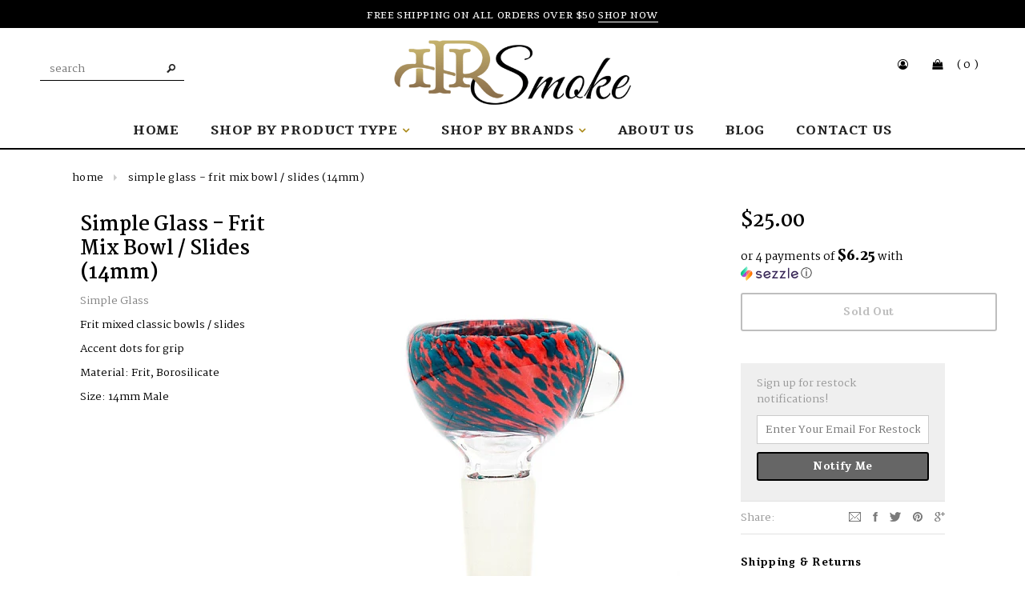

--- FILE ---
content_type: text/html; charset=utf-8
request_url: https://highrollersmoke.com/products/simple-glass-frit-mix-bowl-slides-14mm
body_size: 33414
content:
<!doctype html>
<!--[if lt IE 7]><html class="no-js lt-ie9 lt-ie8 lt-ie7" lang="en"> <![endif]-->
<!--[if IE 7]><html class="no-js lt-ie9 lt-ie8" lang="en"> <![endif]-->
<!--[if IE 8]><html class="no-js lt-ie9" lang="en"> <![endif]-->
<!--[if IE 9 ]><html class="ie9 no-js"> <![endif]-->
<!--[if (gt IE 9)|!(IE)]><!--> <html class="no-js"> <!--<![endif]-->
<head>
<!-- Google Tag Manager -->
<script>(function(w,d,s,l,i){w[l]=w[l]||[];w[l].push({'gtm.start':
new Date().getTime(),event:'gtm.js'});var f=d.getElementsByTagName(s)[0],
j=d.createElement(s),dl=l!='dataLayer'?'&l='+l:'';j.async=true;j.src=
'https://www.googletagmanager.com/gtm.js?id='+i+dl;f.parentNode.insertBefore(j,f);
})(window,document,'script','dataLayer','GTM-WF2H5F9');</script>
<!-- End Google Tag Manager -->
  <link rel="stylesheet" href="https://maxcdn.bootstrapcdn.com/font-awesome/4.6.1/css/font-awesome.min.css">
<meta name="google-site-verification" content="_waGWboAKkD7e4TAWewYfhoWJczHHQrNh6ynM-n9JoA" />
  <!-- Basic page needs ================================================== -->
  <meta charset="utf-8">

  <!-- Title and description ================================================== -->
  <title>
  Simple Glass - Frit Mix Bowl / Slides (14mm) &ndash; HRS
  </title>

  
  <meta name="description" content="Frit mixed classic bowls / slides Accent dots for grip Material: Frit, Borosilicate  Size: 14mm Male">
  

  <!-- Product meta ================================================== -->
  


  <meta property="og:type" content="product">
  <meta property="og:title" content="Simple Glass - Frit Mix Bowl / Slides (14mm)">
  
  <meta property="og:image" content="http://highrollersmoke.com/cdn/shop/files/SimpleGlass-FritMixBowl_Slides14mm3_grande.jpg?v=1717188624">
  <meta property="og:image:secure_url" content="https://highrollersmoke.com/cdn/shop/files/SimpleGlass-FritMixBowl_Slides14mm3_grande.jpg?v=1717188624">
  
  <meta property="og:image" content="http://highrollersmoke.com/cdn/shop/files/SimpleGlass-FritMixBowl_Slides14mm4_grande.jpg?v=1717188624">
  <meta property="og:image:secure_url" content="https://highrollersmoke.com/cdn/shop/files/SimpleGlass-FritMixBowl_Slides14mm4_grande.jpg?v=1717188624">
  
  <meta property="og:image" content="http://highrollersmoke.com/cdn/shop/files/SimpleGlass-FritMixBowl_Slides14mm2_grande.jpg?v=1717188624">
  <meta property="og:image:secure_url" content="https://highrollersmoke.com/cdn/shop/files/SimpleGlass-FritMixBowl_Slides14mm2_grande.jpg?v=1717188624">
  
  <meta property="og:price:amount" content="25.00">
  <meta property="og:price:currency" content="USD">


  <meta property="og:description" content="Frit mixed classic bowls / slides Accent dots for grip Material: Frit, Borosilicate  Size: 14mm Male">


  <meta property="og:url" content="https://highrollersmoke.com/products/simple-glass-frit-mix-bowl-slides-14mm">
  <meta property="og:site_name" content="HRS">
  <!-- /snippets/twitter-card.liquid -->





  <meta name="twitter:card" content="product">
  <meta name="twitter:title" content="Simple Glass - Frit Mix Bowl / Slides (14mm)">
  <meta name="twitter:description" content="Frit mixed classic bowls / slides
Accent dots for grip
Material: Frit, Borosilicate 
Size: 14mm Male">
  <meta name="twitter:image" content="https://highrollersmoke.com/cdn/shop/files/SimpleGlass-FritMixBowl_Slides14mm3_medium.jpg?v=1717188624">
  <meta name="twitter:image:width" content="240">
  <meta name="twitter:image:height" content="240">
  <meta name="twitter:label1" content="Price">
  <meta name="twitter:data1" content="$25.00 USD">
  
  <meta name="twitter:label2" content="Brand">
  <meta name="twitter:data2" content="Simple Glass">
  



  <!-- Helpers ================================================== -->
  <link rel="canonical" href="https://highrollersmoke.com/products/simple-glass-frit-mix-bowl-slides-14mm">
  <meta name="viewport" content="width=device-width,initial-scale=1">
  <meta name="google-site-verification" content="PI3SRLshpVPojgklw4mEcW75e_yKyp9YPxosskomCvE" />

  <!-- Favicon -->
  <link rel="shortcut icon" href="//highrollersmoke.com/cdn/shop/t/9/assets/favicon.png?v=63831399574348078971692216235" type="image/x-icon" />

   <!-- fonts -->
  
<script type="text/javascript">
  WebFontConfig = {
    google: { families: [ 
      
          'Tienne:100,200,300,400,500,600,700,800,900'
	  
      
      
      	
      		,
      	      
        'Martel:100,200,300,400,500,600,700,800,900'
	  
      
      
      	
      		,
      	      
        'Varela Round:100,200,300,400,500,600,700,800,900'
	  
      
      
      	
      		,
      	      
        'Varela Round:100,200,300,400,500,600,700,800,900'
	  
    ] }
  };
  (function() {
    var wf = document.createElement('script');
    wf.src = ('https:' == document.location.protocol ? 'https' : 'http') +
      '://ajax.googleapis.com/ajax/libs/webfont/1/webfont.js';
    wf.type = 'text/javascript';
    wf.async = 'true';
    var s = document.getElementsByTagName('script')[0];
    s.parentNode.insertBefore(wf, s);
  })(); 
</script>

  <script src="https://use.fontawesome.com/77d553db33.js"></script>

   <!-- Styles -->
   <link href="//highrollersmoke.com/cdn/shop/t/9/assets/bootstrap.min.css?v=125365494255861483591570501278" rel="stylesheet" type="text/css" media="all" />

<!-- Theme base and media queries -->
<link href="//highrollersmoke.com/cdn/shop/t/9/assets/owl.carousel.css?v=110508842938087914561570501305" rel="stylesheet" type="text/css" media="all" />
<link href="//highrollersmoke.com/cdn/shop/t/9/assets/owl.theme.css?v=26972935624028443691570501305" rel="stylesheet" type="text/css" media="all" />
<link href="//highrollersmoke.com/cdn/shop/t/9/assets/jcarousel.css?v=140402818170508073921570501297" rel="stylesheet" type="text/css" media="all" />
<link href="//highrollersmoke.com/cdn/shop/t/9/assets/selectize.bootstrap3.css?v=118966386664581825661570501306" rel="stylesheet" type="text/css" media="all" />
<link href="//highrollersmoke.com/cdn/shop/t/9/assets/jquery.fancybox.css?v=63466834292105058241570501298" rel="stylesheet" type="text/css" media="all" />
<link href="//highrollersmoke.com/cdn/shop/t/9/assets/component.css?v=79175197935416313741570501284" rel="stylesheet" type="text/css" media="all" />
<link href="//highrollersmoke.com/cdn/shop/t/9/assets/theme-styles.css?v=60118180603191460161696366520" rel="stylesheet" type="text/css" media="all" />
<link href="//highrollersmoke.com/cdn/shop/t/9/assets/theme-styles-setting.css?v=30979245193126664901696366520" rel="stylesheet" type="text/css" media="all" />
<link href="//highrollersmoke.com/cdn/shop/t/9/assets/theme-styles-responsive.css?v=39286396603607839351696366520" rel="stylesheet" type="text/css" media="all" />
<link href="//highrollersmoke.com/cdn/shop/t/9/assets/animate.css?v=179303490640245229381570501275" rel="stylesheet" type="text/css" media="all" />



<link href="//highrollersmoke.com/cdn/shop/t/9/assets/reveal.css?v=93291989698609178681570501306" rel="stylesheet" type="text/css" media="all" />


   <!-- Scripts -->
  <script src="//ajax.googleapis.com/ajax/libs/jquery/1.8.1/jquery.min.js"></script>
<script src="//highrollersmoke.com/cdn/shop/t/9/assets/jquery-cookie.min.js?v=72365755745404048181570501297" type="text/javascript"></script>
<script src="//highrollersmoke.com/cdn/shop/t/9/assets/selectize.min.js?v=74685606144567451161570501306" type="text/javascript"></script>
<script src="//highrollersmoke.com/cdn/shop/t/9/assets/jquery.flexslider-min.js?v=61727824838382291461570501298" type="text/javascript"></script>

<script>
  window.ajax_cart = true;
  window.money_format = "${{amount}} USD";
  window.shop_currency = "USD";
  window.show_multiple_currencies = false;
  window.loading_url = "//highrollersmoke.com/cdn/shop/t/9/assets/loading.gif?v=91623853195982465311570930448"; 
  window.use_color_swatch = false;
  window.product_image_resize = true;
  window.enable_sidebar_multiple_choice = false;
  window.dropdowncart_type = "click";
  window.file_url = "//highrollersmoke.com/cdn/shop/files/?v=13225";
  window.asset_url = "";
  window.images_size = {
    is_crop: false,
    ratio_width : 3,
    ratio_height : 4,
  };
  window.inventory_text = {
    in_stock: "In Stock",
    many_in_stock: "Many in Stock",
    out_of_stock: "Out of Stock",
    add_to_cart: "Add to Cart",
    sold_out: "Sold Out",
    unavailable: "Sold Out"
  };
          
  window.multi_lang = false;
</script>



<script src="//highrollersmoke.com/cdn/shop/t/9/assets/jquery.reveal.js?v=136770831465116937381570501299" type="text/javascript"></script>


  <!-- Header hook for plugins ================================================== -->
  <script>window.performance && window.performance.mark && window.performance.mark('shopify.content_for_header.start');</script><meta name="facebook-domain-verification" content="6d2ewtea2kpo0d97hjqz4izb3lcink">
<meta name="facebook-domain-verification" content="psucudghotcjyceuejtmetzqmdqy2b">
<meta name="facebook-domain-verification" content="4jpawu57y9eu1lvi8zzouxysm9zufl">
<meta id="shopify-digital-wallet" name="shopify-digital-wallet" content="/27817098/digital_wallets/dialog">
<link rel="alternate" type="application/json+oembed" href="https://highrollersmoke.com/products/simple-glass-frit-mix-bowl-slides-14mm.oembed">
<script async="async" src="/checkouts/internal/preloads.js?locale=en-US"></script>
<script id="shopify-features" type="application/json">{"accessToken":"9a019375d76f2f917e9b486668623ac0","betas":["rich-media-storefront-analytics"],"domain":"highrollersmoke.com","predictiveSearch":true,"shopId":27817098,"locale":"en"}</script>
<script>var Shopify = Shopify || {};
Shopify.shop = "hrsmoke.myshopify.com";
Shopify.locale = "en";
Shopify.currency = {"active":"USD","rate":"1.0"};
Shopify.country = "US";
Shopify.theme = {"name":"Live Theme","id":77843103792,"schema_name":null,"schema_version":null,"theme_store_id":null,"role":"main"};
Shopify.theme.handle = "null";
Shopify.theme.style = {"id":null,"handle":null};
Shopify.cdnHost = "highrollersmoke.com/cdn";
Shopify.routes = Shopify.routes || {};
Shopify.routes.root = "/";</script>
<script type="module">!function(o){(o.Shopify=o.Shopify||{}).modules=!0}(window);</script>
<script>!function(o){function n(){var o=[];function n(){o.push(Array.prototype.slice.apply(arguments))}return n.q=o,n}var t=o.Shopify=o.Shopify||{};t.loadFeatures=n(),t.autoloadFeatures=n()}(window);</script>
<script id="shop-js-analytics" type="application/json">{"pageType":"product"}</script>
<script defer="defer" async type="module" src="//highrollersmoke.com/cdn/shopifycloud/shop-js/modules/v2/client.init-shop-cart-sync_BN7fPSNr.en.esm.js"></script>
<script defer="defer" async type="module" src="//highrollersmoke.com/cdn/shopifycloud/shop-js/modules/v2/chunk.common_Cbph3Kss.esm.js"></script>
<script defer="defer" async type="module" src="//highrollersmoke.com/cdn/shopifycloud/shop-js/modules/v2/chunk.modal_DKumMAJ1.esm.js"></script>
<script type="module">
  await import("//highrollersmoke.com/cdn/shopifycloud/shop-js/modules/v2/client.init-shop-cart-sync_BN7fPSNr.en.esm.js");
await import("//highrollersmoke.com/cdn/shopifycloud/shop-js/modules/v2/chunk.common_Cbph3Kss.esm.js");
await import("//highrollersmoke.com/cdn/shopifycloud/shop-js/modules/v2/chunk.modal_DKumMAJ1.esm.js");

  window.Shopify.SignInWithShop?.initShopCartSync?.({"fedCMEnabled":true,"windoidEnabled":true});

</script>
<script>(function() {
  var isLoaded = false;
  function asyncLoad() {
    if (isLoaded) return;
    isLoaded = true;
    var urls = ["https:\/\/apps.techdignity.com\/terms-and-conditions\/public\/js\/td-termsandcondition.js?shop=hrsmoke.myshopify.com","https:\/\/age-verifier.onltr.app\/scripts\/020a8b7bc5c996ca82b63600a881574a.js?shop=hrsmoke.myshopify.com","https:\/\/cdn.shopify.com\/s\/files\/1\/2781\/7098\/t\/6\/assets\/globo.menu.init.js?v=1597251991\u0026shop=hrsmoke.myshopify.com","https:\/\/s3-us-west-2.amazonaws.com\/da-restock\/da-restock.js?shop=hrsmoke.myshopify.com","https:\/\/shopify-widget.route.com\/shopify.widget.js?shop=hrsmoke.myshopify.com","https:\/\/cdn.hextom.com\/js\/quickannouncementbar.js?shop=hrsmoke.myshopify.com"];
    for (var i = 0; i < urls.length; i++) {
      var s = document.createElement('script');
      s.type = 'text/javascript';
      s.async = true;
      s.src = urls[i];
      var x = document.getElementsByTagName('script')[0];
      x.parentNode.insertBefore(s, x);
    }
  };
  if(window.attachEvent) {
    window.attachEvent('onload', asyncLoad);
  } else {
    window.addEventListener('load', asyncLoad, false);
  }
})();</script>
<script id="__st">var __st={"a":27817098,"offset":-25200,"reqid":"6a47640c-6ba3-44ff-bb4d-beb2fea6508f-1769913867","pageurl":"highrollersmoke.com\/products\/simple-glass-frit-mix-bowl-slides-14mm","u":"35a596d355dc","p":"product","rtyp":"product","rid":7312515006512};</script>
<script>window.ShopifyPaypalV4VisibilityTracking = true;</script>
<script id="captcha-bootstrap">!function(){'use strict';const t='contact',e='account',n='new_comment',o=[[t,t],['blogs',n],['comments',n],[t,'customer']],c=[[e,'customer_login'],[e,'guest_login'],[e,'recover_customer_password'],[e,'create_customer']],r=t=>t.map((([t,e])=>`form[action*='/${t}']:not([data-nocaptcha='true']) input[name='form_type'][value='${e}']`)).join(','),a=t=>()=>t?[...document.querySelectorAll(t)].map((t=>t.form)):[];function s(){const t=[...o],e=r(t);return a(e)}const i='password',u='form_key',d=['recaptcha-v3-token','g-recaptcha-response','h-captcha-response',i],f=()=>{try{return window.sessionStorage}catch{return}},m='__shopify_v',_=t=>t.elements[u];function p(t,e,n=!1){try{const o=window.sessionStorage,c=JSON.parse(o.getItem(e)),{data:r}=function(t){const{data:e,action:n}=t;return t[m]||n?{data:e,action:n}:{data:t,action:n}}(c);for(const[e,n]of Object.entries(r))t.elements[e]&&(t.elements[e].value=n);n&&o.removeItem(e)}catch(o){console.error('form repopulation failed',{error:o})}}const l='form_type',E='cptcha';function T(t){t.dataset[E]=!0}const w=window,h=w.document,L='Shopify',v='ce_forms',y='captcha';let A=!1;((t,e)=>{const n=(g='f06e6c50-85a8-45c8-87d0-21a2b65856fe',I='https://cdn.shopify.com/shopifycloud/storefront-forms-hcaptcha/ce_storefront_forms_captcha_hcaptcha.v1.5.2.iife.js',D={infoText:'Protected by hCaptcha',privacyText:'Privacy',termsText:'Terms'},(t,e,n)=>{const o=w[L][v],c=o.bindForm;if(c)return c(t,g,e,D).then(n);var r;o.q.push([[t,g,e,D],n]),r=I,A||(h.body.append(Object.assign(h.createElement('script'),{id:'captcha-provider',async:!0,src:r})),A=!0)});var g,I,D;w[L]=w[L]||{},w[L][v]=w[L][v]||{},w[L][v].q=[],w[L][y]=w[L][y]||{},w[L][y].protect=function(t,e){n(t,void 0,e),T(t)},Object.freeze(w[L][y]),function(t,e,n,w,h,L){const[v,y,A,g]=function(t,e,n){const i=e?o:[],u=t?c:[],d=[...i,...u],f=r(d),m=r(i),_=r(d.filter((([t,e])=>n.includes(e))));return[a(f),a(m),a(_),s()]}(w,h,L),I=t=>{const e=t.target;return e instanceof HTMLFormElement?e:e&&e.form},D=t=>v().includes(t);t.addEventListener('submit',(t=>{const e=I(t);if(!e)return;const n=D(e)&&!e.dataset.hcaptchaBound&&!e.dataset.recaptchaBound,o=_(e),c=g().includes(e)&&(!o||!o.value);(n||c)&&t.preventDefault(),c&&!n&&(function(t){try{if(!f())return;!function(t){const e=f();if(!e)return;const n=_(t);if(!n)return;const o=n.value;o&&e.removeItem(o)}(t);const e=Array.from(Array(32),(()=>Math.random().toString(36)[2])).join('');!function(t,e){_(t)||t.append(Object.assign(document.createElement('input'),{type:'hidden',name:u})),t.elements[u].value=e}(t,e),function(t,e){const n=f();if(!n)return;const o=[...t.querySelectorAll(`input[type='${i}']`)].map((({name:t})=>t)),c=[...d,...o],r={};for(const[a,s]of new FormData(t).entries())c.includes(a)||(r[a]=s);n.setItem(e,JSON.stringify({[m]:1,action:t.action,data:r}))}(t,e)}catch(e){console.error('failed to persist form',e)}}(e),e.submit())}));const S=(t,e)=>{t&&!t.dataset[E]&&(n(t,e.some((e=>e===t))),T(t))};for(const o of['focusin','change'])t.addEventListener(o,(t=>{const e=I(t);D(e)&&S(e,y())}));const B=e.get('form_key'),M=e.get(l),P=B&&M;t.addEventListener('DOMContentLoaded',(()=>{const t=y();if(P)for(const e of t)e.elements[l].value===M&&p(e,B);[...new Set([...A(),...v().filter((t=>'true'===t.dataset.shopifyCaptcha))])].forEach((e=>S(e,t)))}))}(h,new URLSearchParams(w.location.search),n,t,e,['guest_login'])})(!0,!0)}();</script>
<script integrity="sha256-4kQ18oKyAcykRKYeNunJcIwy7WH5gtpwJnB7kiuLZ1E=" data-source-attribution="shopify.loadfeatures" defer="defer" src="//highrollersmoke.com/cdn/shopifycloud/storefront/assets/storefront/load_feature-a0a9edcb.js" crossorigin="anonymous"></script>
<script data-source-attribution="shopify.dynamic_checkout.dynamic.init">var Shopify=Shopify||{};Shopify.PaymentButton=Shopify.PaymentButton||{isStorefrontPortableWallets:!0,init:function(){window.Shopify.PaymentButton.init=function(){};var t=document.createElement("script");t.src="https://highrollersmoke.com/cdn/shopifycloud/portable-wallets/latest/portable-wallets.en.js",t.type="module",document.head.appendChild(t)}};
</script>
<script data-source-attribution="shopify.dynamic_checkout.buyer_consent">
  function portableWalletsHideBuyerConsent(e){var t=document.getElementById("shopify-buyer-consent"),n=document.getElementById("shopify-subscription-policy-button");t&&n&&(t.classList.add("hidden"),t.setAttribute("aria-hidden","true"),n.removeEventListener("click",e))}function portableWalletsShowBuyerConsent(e){var t=document.getElementById("shopify-buyer-consent"),n=document.getElementById("shopify-subscription-policy-button");t&&n&&(t.classList.remove("hidden"),t.removeAttribute("aria-hidden"),n.addEventListener("click",e))}window.Shopify?.PaymentButton&&(window.Shopify.PaymentButton.hideBuyerConsent=portableWalletsHideBuyerConsent,window.Shopify.PaymentButton.showBuyerConsent=portableWalletsShowBuyerConsent);
</script>
<script data-source-attribution="shopify.dynamic_checkout.cart.bootstrap">document.addEventListener("DOMContentLoaded",(function(){function t(){return document.querySelector("shopify-accelerated-checkout-cart, shopify-accelerated-checkout")}if(t())Shopify.PaymentButton.init();else{new MutationObserver((function(e,n){t()&&(Shopify.PaymentButton.init(),n.disconnect())})).observe(document.body,{childList:!0,subtree:!0})}}));
</script>
<link id="shopify-accelerated-checkout-styles" rel="stylesheet" media="screen" href="https://highrollersmoke.com/cdn/shopifycloud/portable-wallets/latest/accelerated-checkout-backwards-compat.css" crossorigin="anonymous">
<style id="shopify-accelerated-checkout-cart">
        #shopify-buyer-consent {
  margin-top: 1em;
  display: inline-block;
  width: 100%;
}

#shopify-buyer-consent.hidden {
  display: none;
}

#shopify-subscription-policy-button {
  background: none;
  border: none;
  padding: 0;
  text-decoration: underline;
  font-size: inherit;
  cursor: pointer;
}

#shopify-subscription-policy-button::before {
  box-shadow: none;
}

      </style>

<script>window.performance && window.performance.mark && window.performance.mark('shopify.content_for_header.end');</script>

  <!--[if lt IE 9]>
  <script src="//html5shiv.googlecode.com/svn/trunk/html5.js" type="text/javascript"></script>
  <![endif]-->

  
  

  <script>
  !function(t,n){function o(n){var o=t.getElementsByTagName("script")[0],i=t.createElement("script");i.src=n,i.crossOrigin="",o.parentNode.insertBefore(i,o)}if(!n.isLoyaltyLion){window.loyaltylion=n,void 0===window.lion&&(window.lion=n),n.version=2,n.isLoyaltyLion=!0;var i=new Date,e=i.getFullYear().toString()+i.getMonth().toString()+i.getDate().toString();o("https://sdk.loyaltylion.net/static/2/loader.js?t="+e);var r=!1;n.init=function(t){if(r)throw new Error("Cannot call lion.init more than once");r=!0;var a=n._token=t.token;if(!a)throw new Error("Token must be supplied to lion.init");for(var l=[],s="_push configure bootstrap shutdown on removeListener authenticateCustomer".split(" "),c=0;c<s.length;c+=1)!function(t,n){t[n]=function(){l.push([n,Array.prototype.slice.call(arguments,0)])}}(n,s[c]);o("https://sdk.loyaltylion.net/sdk/start/"+a+".js?t="+e+i.getHours().toString()),n._initData=t,n._buffer=l}}}(document,window.loyaltylion||[]);

  
    
      loyaltylion.init({ token: "af6d04dceb50dece080d2a624f330db2" });
    
  
</script>
<div id="shopify-section-filter-menu-settings" class="shopify-section"><style type="text/css">
/*  Filter Menu Color and Image Section CSS */</style>
<link href="//highrollersmoke.com/cdn/shop/t/9/assets/filter-menu.scss.css?v=175275656605647781981696366521" rel="stylesheet" type="text/css" media="all" />
<script src="//highrollersmoke.com/cdn/shop/t/9/assets/filter-menu.js?v=175852504625300565461570762724" type="text/javascript"></script>





</div>
<script src="//staticxx.s3.amazonaws.com/aio_stats_lib_v1.min.js?v=1.0"></script>
    <!-- Upsell & Cross Sell Kit by Logbase - Starts -->
      <script src='https://upsell-app.logbase.io/lb-upsell.js?shop=hrsmoke.myshopify.com' defer></script>
    <!-- Upsell & Cross Sell Kit by Logbase - Ends -->
<link href="https://monorail-edge.shopifysvc.com" rel="dns-prefetch">
<script>(function(){if ("sendBeacon" in navigator && "performance" in window) {try {var session_token_from_headers = performance.getEntriesByType('navigation')[0].serverTiming.find(x => x.name == '_s').description;} catch {var session_token_from_headers = undefined;}var session_cookie_matches = document.cookie.match(/_shopify_s=([^;]*)/);var session_token_from_cookie = session_cookie_matches && session_cookie_matches.length === 2 ? session_cookie_matches[1] : "";var session_token = session_token_from_headers || session_token_from_cookie || "";function handle_abandonment_event(e) {var entries = performance.getEntries().filter(function(entry) {return /monorail-edge.shopifysvc.com/.test(entry.name);});if (!window.abandonment_tracked && entries.length === 0) {window.abandonment_tracked = true;var currentMs = Date.now();var navigation_start = performance.timing.navigationStart;var payload = {shop_id: 27817098,url: window.location.href,navigation_start,duration: currentMs - navigation_start,session_token,page_type: "product"};window.navigator.sendBeacon("https://monorail-edge.shopifysvc.com/v1/produce", JSON.stringify({schema_id: "online_store_buyer_site_abandonment/1.1",payload: payload,metadata: {event_created_at_ms: currentMs,event_sent_at_ms: currentMs}}));}}window.addEventListener('pagehide', handle_abandonment_event);}}());</script>
<script id="web-pixels-manager-setup">(function e(e,d,r,n,o){if(void 0===o&&(o={}),!Boolean(null===(a=null===(i=window.Shopify)||void 0===i?void 0:i.analytics)||void 0===a?void 0:a.replayQueue)){var i,a;window.Shopify=window.Shopify||{};var t=window.Shopify;t.analytics=t.analytics||{};var s=t.analytics;s.replayQueue=[],s.publish=function(e,d,r){return s.replayQueue.push([e,d,r]),!0};try{self.performance.mark("wpm:start")}catch(e){}var l=function(){var e={modern:/Edge?\/(1{2}[4-9]|1[2-9]\d|[2-9]\d{2}|\d{4,})\.\d+(\.\d+|)|Firefox\/(1{2}[4-9]|1[2-9]\d|[2-9]\d{2}|\d{4,})\.\d+(\.\d+|)|Chrom(ium|e)\/(9{2}|\d{3,})\.\d+(\.\d+|)|(Maci|X1{2}).+ Version\/(15\.\d+|(1[6-9]|[2-9]\d|\d{3,})\.\d+)([,.]\d+|)( \(\w+\)|)( Mobile\/\w+|) Safari\/|Chrome.+OPR\/(9{2}|\d{3,})\.\d+\.\d+|(CPU[ +]OS|iPhone[ +]OS|CPU[ +]iPhone|CPU IPhone OS|CPU iPad OS)[ +]+(15[._]\d+|(1[6-9]|[2-9]\d|\d{3,})[._]\d+)([._]\d+|)|Android:?[ /-](13[3-9]|1[4-9]\d|[2-9]\d{2}|\d{4,})(\.\d+|)(\.\d+|)|Android.+Firefox\/(13[5-9]|1[4-9]\d|[2-9]\d{2}|\d{4,})\.\d+(\.\d+|)|Android.+Chrom(ium|e)\/(13[3-9]|1[4-9]\d|[2-9]\d{2}|\d{4,})\.\d+(\.\d+|)|SamsungBrowser\/([2-9]\d|\d{3,})\.\d+/,legacy:/Edge?\/(1[6-9]|[2-9]\d|\d{3,})\.\d+(\.\d+|)|Firefox\/(5[4-9]|[6-9]\d|\d{3,})\.\d+(\.\d+|)|Chrom(ium|e)\/(5[1-9]|[6-9]\d|\d{3,})\.\d+(\.\d+|)([\d.]+$|.*Safari\/(?![\d.]+ Edge\/[\d.]+$))|(Maci|X1{2}).+ Version\/(10\.\d+|(1[1-9]|[2-9]\d|\d{3,})\.\d+)([,.]\d+|)( \(\w+\)|)( Mobile\/\w+|) Safari\/|Chrome.+OPR\/(3[89]|[4-9]\d|\d{3,})\.\d+\.\d+|(CPU[ +]OS|iPhone[ +]OS|CPU[ +]iPhone|CPU IPhone OS|CPU iPad OS)[ +]+(10[._]\d+|(1[1-9]|[2-9]\d|\d{3,})[._]\d+)([._]\d+|)|Android:?[ /-](13[3-9]|1[4-9]\d|[2-9]\d{2}|\d{4,})(\.\d+|)(\.\d+|)|Mobile Safari.+OPR\/([89]\d|\d{3,})\.\d+\.\d+|Android.+Firefox\/(13[5-9]|1[4-9]\d|[2-9]\d{2}|\d{4,})\.\d+(\.\d+|)|Android.+Chrom(ium|e)\/(13[3-9]|1[4-9]\d|[2-9]\d{2}|\d{4,})\.\d+(\.\d+|)|Android.+(UC? ?Browser|UCWEB|U3)[ /]?(15\.([5-9]|\d{2,})|(1[6-9]|[2-9]\d|\d{3,})\.\d+)\.\d+|SamsungBrowser\/(5\.\d+|([6-9]|\d{2,})\.\d+)|Android.+MQ{2}Browser\/(14(\.(9|\d{2,})|)|(1[5-9]|[2-9]\d|\d{3,})(\.\d+|))(\.\d+|)|K[Aa][Ii]OS\/(3\.\d+|([4-9]|\d{2,})\.\d+)(\.\d+|)/},d=e.modern,r=e.legacy,n=navigator.userAgent;return n.match(d)?"modern":n.match(r)?"legacy":"unknown"}(),u="modern"===l?"modern":"legacy",c=(null!=n?n:{modern:"",legacy:""})[u],f=function(e){return[e.baseUrl,"/wpm","/b",e.hashVersion,"modern"===e.buildTarget?"m":"l",".js"].join("")}({baseUrl:d,hashVersion:r,buildTarget:u}),m=function(e){var d=e.version,r=e.bundleTarget,n=e.surface,o=e.pageUrl,i=e.monorailEndpoint;return{emit:function(e){var a=e.status,t=e.errorMsg,s=(new Date).getTime(),l=JSON.stringify({metadata:{event_sent_at_ms:s},events:[{schema_id:"web_pixels_manager_load/3.1",payload:{version:d,bundle_target:r,page_url:o,status:a,surface:n,error_msg:t},metadata:{event_created_at_ms:s}}]});if(!i)return console&&console.warn&&console.warn("[Web Pixels Manager] No Monorail endpoint provided, skipping logging."),!1;try{return self.navigator.sendBeacon.bind(self.navigator)(i,l)}catch(e){}var u=new XMLHttpRequest;try{return u.open("POST",i,!0),u.setRequestHeader("Content-Type","text/plain"),u.send(l),!0}catch(e){return console&&console.warn&&console.warn("[Web Pixels Manager] Got an unhandled error while logging to Monorail."),!1}}}}({version:r,bundleTarget:l,surface:e.surface,pageUrl:self.location.href,monorailEndpoint:e.monorailEndpoint});try{o.browserTarget=l,function(e){var d=e.src,r=e.async,n=void 0===r||r,o=e.onload,i=e.onerror,a=e.sri,t=e.scriptDataAttributes,s=void 0===t?{}:t,l=document.createElement("script"),u=document.querySelector("head"),c=document.querySelector("body");if(l.async=n,l.src=d,a&&(l.integrity=a,l.crossOrigin="anonymous"),s)for(var f in s)if(Object.prototype.hasOwnProperty.call(s,f))try{l.dataset[f]=s[f]}catch(e){}if(o&&l.addEventListener("load",o),i&&l.addEventListener("error",i),u)u.appendChild(l);else{if(!c)throw new Error("Did not find a head or body element to append the script");c.appendChild(l)}}({src:f,async:!0,onload:function(){if(!function(){var e,d;return Boolean(null===(d=null===(e=window.Shopify)||void 0===e?void 0:e.analytics)||void 0===d?void 0:d.initialized)}()){var d=window.webPixelsManager.init(e)||void 0;if(d){var r=window.Shopify.analytics;r.replayQueue.forEach((function(e){var r=e[0],n=e[1],o=e[2];d.publishCustomEvent(r,n,o)})),r.replayQueue=[],r.publish=d.publishCustomEvent,r.visitor=d.visitor,r.initialized=!0}}},onerror:function(){return m.emit({status:"failed",errorMsg:"".concat(f," has failed to load")})},sri:function(e){var d=/^sha384-[A-Za-z0-9+/=]+$/;return"string"==typeof e&&d.test(e)}(c)?c:"",scriptDataAttributes:o}),m.emit({status:"loading"})}catch(e){m.emit({status:"failed",errorMsg:(null==e?void 0:e.message)||"Unknown error"})}}})({shopId: 27817098,storefrontBaseUrl: "https://highrollersmoke.com",extensionsBaseUrl: "https://extensions.shopifycdn.com/cdn/shopifycloud/web-pixels-manager",monorailEndpoint: "https://monorail-edge.shopifysvc.com/unstable/produce_batch",surface: "storefront-renderer",enabledBetaFlags: ["2dca8a86"],webPixelsConfigList: [{"id":"303431728","configuration":"{\"config\":\"{\\\"pixel_id\\\":\\\"G-VJEE292T3G\\\",\\\"gtag_events\\\":[{\\\"type\\\":\\\"purchase\\\",\\\"action_label\\\":\\\"G-VJEE292T3G\\\"},{\\\"type\\\":\\\"page_view\\\",\\\"action_label\\\":\\\"G-VJEE292T3G\\\"},{\\\"type\\\":\\\"view_item\\\",\\\"action_label\\\":\\\"G-VJEE292T3G\\\"},{\\\"type\\\":\\\"search\\\",\\\"action_label\\\":\\\"G-VJEE292T3G\\\"},{\\\"type\\\":\\\"add_to_cart\\\",\\\"action_label\\\":\\\"G-VJEE292T3G\\\"},{\\\"type\\\":\\\"begin_checkout\\\",\\\"action_label\\\":\\\"G-VJEE292T3G\\\"},{\\\"type\\\":\\\"add_payment_info\\\",\\\"action_label\\\":\\\"G-VJEE292T3G\\\"}],\\\"enable_monitoring_mode\\\":false}\"}","eventPayloadVersion":"v1","runtimeContext":"OPEN","scriptVersion":"b2a88bafab3e21179ed38636efcd8a93","type":"APP","apiClientId":1780363,"privacyPurposes":[],"dataSharingAdjustments":{"protectedCustomerApprovalScopes":["read_customer_address","read_customer_email","read_customer_name","read_customer_personal_data","read_customer_phone"]}},{"id":"6553648","eventPayloadVersion":"1","runtimeContext":"LAX","scriptVersion":"1","type":"CUSTOM","privacyPurposes":["ANALYTICS","MARKETING","SALE_OF_DATA"],"name":"GA4 Events"},{"id":"shopify-app-pixel","configuration":"{}","eventPayloadVersion":"v1","runtimeContext":"STRICT","scriptVersion":"0450","apiClientId":"shopify-pixel","type":"APP","privacyPurposes":["ANALYTICS","MARKETING"]},{"id":"shopify-custom-pixel","eventPayloadVersion":"v1","runtimeContext":"LAX","scriptVersion":"0450","apiClientId":"shopify-pixel","type":"CUSTOM","privacyPurposes":["ANALYTICS","MARKETING"]}],isMerchantRequest: false,initData: {"shop":{"name":"HRS","paymentSettings":{"currencyCode":"USD"},"myshopifyDomain":"hrsmoke.myshopify.com","countryCode":"US","storefrontUrl":"https:\/\/highrollersmoke.com"},"customer":null,"cart":null,"checkout":null,"productVariants":[{"price":{"amount":25.0,"currencyCode":"USD"},"product":{"title":"Simple Glass - Frit Mix Bowl \/ Slides (14mm)","vendor":"Simple Glass","id":"7312515006512","untranslatedTitle":"Simple Glass - Frit Mix Bowl \/ Slides (14mm)","url":"\/products\/simple-glass-frit-mix-bowl-slides-14mm","type":"Bowls \/ Slides"},"id":"41030400639024","image":{"src":"\/\/highrollersmoke.com\/cdn\/shop\/files\/SimpleGlass-FritMixBowl_Slides14mm3.jpg?v=1717188624"},"sku":"","title":"Coral\/Teal","untranslatedTitle":"Coral\/Teal"},{"price":{"amount":25.0,"currencyCode":"USD"},"product":{"title":"Simple Glass - Frit Mix Bowl \/ Slides (14mm)","vendor":"Simple Glass","id":"7312515006512","untranslatedTitle":"Simple Glass - Frit Mix Bowl \/ Slides (14mm)","url":"\/products\/simple-glass-frit-mix-bowl-slides-14mm","type":"Bowls \/ Slides"},"id":"41030400671792","image":{"src":"\/\/highrollersmoke.com\/cdn\/shop\/files\/SimpleGlass-FritMixBowl_Slides14mm4.jpg?v=1717188624"},"sku":"","title":"Green\/Teal","untranslatedTitle":"Green\/Teal"},{"price":{"amount":25.0,"currencyCode":"USD"},"product":{"title":"Simple Glass - Frit Mix Bowl \/ Slides (14mm)","vendor":"Simple Glass","id":"7312515006512","untranslatedTitle":"Simple Glass - Frit Mix Bowl \/ Slides (14mm)","url":"\/products\/simple-glass-frit-mix-bowl-slides-14mm","type":"Bowls \/ Slides"},"id":"41030400606256","image":{"src":"\/\/highrollersmoke.com\/cdn\/shop\/files\/SimpleGlass-FritMixBowl_Slides14mm2.jpg?v=1717188624"},"sku":"","title":"Blue\/Black","untranslatedTitle":"Blue\/Black"},{"price":{"amount":25.0,"currencyCode":"USD"},"product":{"title":"Simple Glass - Frit Mix Bowl \/ Slides (14mm)","vendor":"Simple Glass","id":"7312515006512","untranslatedTitle":"Simple Glass - Frit Mix Bowl \/ Slides (14mm)","url":"\/products\/simple-glass-frit-mix-bowl-slides-14mm","type":"Bowls \/ Slides"},"id":"41030400573488","image":{"src":"\/\/highrollersmoke.com\/cdn\/shop\/files\/SimpleGlass-FritMixBowl_Slides14mm1.jpg?v=1700586081"},"sku":"","title":"Lime\/Yellow","untranslatedTitle":"Lime\/Yellow"}],"purchasingCompany":null},},"https://highrollersmoke.com/cdn","1d2a099fw23dfb22ep557258f5m7a2edbae",{"modern":"","legacy":""},{"shopId":"27817098","storefrontBaseUrl":"https:\/\/highrollersmoke.com","extensionBaseUrl":"https:\/\/extensions.shopifycdn.com\/cdn\/shopifycloud\/web-pixels-manager","surface":"storefront-renderer","enabledBetaFlags":"[\"2dca8a86\"]","isMerchantRequest":"false","hashVersion":"1d2a099fw23dfb22ep557258f5m7a2edbae","publish":"custom","events":"[[\"page_viewed\",{}],[\"product_viewed\",{\"productVariant\":{\"price\":{\"amount\":25.0,\"currencyCode\":\"USD\"},\"product\":{\"title\":\"Simple Glass - Frit Mix Bowl \/ Slides (14mm)\",\"vendor\":\"Simple Glass\",\"id\":\"7312515006512\",\"untranslatedTitle\":\"Simple Glass - Frit Mix Bowl \/ Slides (14mm)\",\"url\":\"\/products\/simple-glass-frit-mix-bowl-slides-14mm\",\"type\":\"Bowls \/ Slides\"},\"id\":\"41030400639024\",\"image\":{\"src\":\"\/\/highrollersmoke.com\/cdn\/shop\/files\/SimpleGlass-FritMixBowl_Slides14mm3.jpg?v=1717188624\"},\"sku\":\"\",\"title\":\"Coral\/Teal\",\"untranslatedTitle\":\"Coral\/Teal\"}}]]"});</script><script>
  window.ShopifyAnalytics = window.ShopifyAnalytics || {};
  window.ShopifyAnalytics.meta = window.ShopifyAnalytics.meta || {};
  window.ShopifyAnalytics.meta.currency = 'USD';
  var meta = {"product":{"id":7312515006512,"gid":"gid:\/\/shopify\/Product\/7312515006512","vendor":"Simple Glass","type":"Bowls \/ Slides","handle":"simple-glass-frit-mix-bowl-slides-14mm","variants":[{"id":41030400639024,"price":2500,"name":"Simple Glass - Frit Mix Bowl \/ Slides (14mm) - Coral\/Teal","public_title":"Coral\/Teal","sku":""},{"id":41030400671792,"price":2500,"name":"Simple Glass - Frit Mix Bowl \/ Slides (14mm) - Green\/Teal","public_title":"Green\/Teal","sku":""},{"id":41030400606256,"price":2500,"name":"Simple Glass - Frit Mix Bowl \/ Slides (14mm) - Blue\/Black","public_title":"Blue\/Black","sku":""},{"id":41030400573488,"price":2500,"name":"Simple Glass - Frit Mix Bowl \/ Slides (14mm) - Lime\/Yellow","public_title":"Lime\/Yellow","sku":""}],"remote":false},"page":{"pageType":"product","resourceType":"product","resourceId":7312515006512,"requestId":"6a47640c-6ba3-44ff-bb4d-beb2fea6508f-1769913867"}};
  for (var attr in meta) {
    window.ShopifyAnalytics.meta[attr] = meta[attr];
  }
</script>
<script class="analytics">
  (function () {
    var customDocumentWrite = function(content) {
      var jquery = null;

      if (window.jQuery) {
        jquery = window.jQuery;
      } else if (window.Checkout && window.Checkout.$) {
        jquery = window.Checkout.$;
      }

      if (jquery) {
        jquery('body').append(content);
      }
    };

    var hasLoggedConversion = function(token) {
      if (token) {
        return document.cookie.indexOf('loggedConversion=' + token) !== -1;
      }
      return false;
    }

    var setCookieIfConversion = function(token) {
      if (token) {
        var twoMonthsFromNow = new Date(Date.now());
        twoMonthsFromNow.setMonth(twoMonthsFromNow.getMonth() + 2);

        document.cookie = 'loggedConversion=' + token + '; expires=' + twoMonthsFromNow;
      }
    }

    var trekkie = window.ShopifyAnalytics.lib = window.trekkie = window.trekkie || [];
    if (trekkie.integrations) {
      return;
    }
    trekkie.methods = [
      'identify',
      'page',
      'ready',
      'track',
      'trackForm',
      'trackLink'
    ];
    trekkie.factory = function(method) {
      return function() {
        var args = Array.prototype.slice.call(arguments);
        args.unshift(method);
        trekkie.push(args);
        return trekkie;
      };
    };
    for (var i = 0; i < trekkie.methods.length; i++) {
      var key = trekkie.methods[i];
      trekkie[key] = trekkie.factory(key);
    }
    trekkie.load = function(config) {
      trekkie.config = config || {};
      trekkie.config.initialDocumentCookie = document.cookie;
      var first = document.getElementsByTagName('script')[0];
      var script = document.createElement('script');
      script.type = 'text/javascript';
      script.onerror = function(e) {
        var scriptFallback = document.createElement('script');
        scriptFallback.type = 'text/javascript';
        scriptFallback.onerror = function(error) {
                var Monorail = {
      produce: function produce(monorailDomain, schemaId, payload) {
        var currentMs = new Date().getTime();
        var event = {
          schema_id: schemaId,
          payload: payload,
          metadata: {
            event_created_at_ms: currentMs,
            event_sent_at_ms: currentMs
          }
        };
        return Monorail.sendRequest("https://" + monorailDomain + "/v1/produce", JSON.stringify(event));
      },
      sendRequest: function sendRequest(endpointUrl, payload) {
        // Try the sendBeacon API
        if (window && window.navigator && typeof window.navigator.sendBeacon === 'function' && typeof window.Blob === 'function' && !Monorail.isIos12()) {
          var blobData = new window.Blob([payload], {
            type: 'text/plain'
          });

          if (window.navigator.sendBeacon(endpointUrl, blobData)) {
            return true;
          } // sendBeacon was not successful

        } // XHR beacon

        var xhr = new XMLHttpRequest();

        try {
          xhr.open('POST', endpointUrl);
          xhr.setRequestHeader('Content-Type', 'text/plain');
          xhr.send(payload);
        } catch (e) {
          console.log(e);
        }

        return false;
      },
      isIos12: function isIos12() {
        return window.navigator.userAgent.lastIndexOf('iPhone; CPU iPhone OS 12_') !== -1 || window.navigator.userAgent.lastIndexOf('iPad; CPU OS 12_') !== -1;
      }
    };
    Monorail.produce('monorail-edge.shopifysvc.com',
      'trekkie_storefront_load_errors/1.1',
      {shop_id: 27817098,
      theme_id: 77843103792,
      app_name: "storefront",
      context_url: window.location.href,
      source_url: "//highrollersmoke.com/cdn/s/trekkie.storefront.c59ea00e0474b293ae6629561379568a2d7c4bba.min.js"});

        };
        scriptFallback.async = true;
        scriptFallback.src = '//highrollersmoke.com/cdn/s/trekkie.storefront.c59ea00e0474b293ae6629561379568a2d7c4bba.min.js';
        first.parentNode.insertBefore(scriptFallback, first);
      };
      script.async = true;
      script.src = '//highrollersmoke.com/cdn/s/trekkie.storefront.c59ea00e0474b293ae6629561379568a2d7c4bba.min.js';
      first.parentNode.insertBefore(script, first);
    };
    trekkie.load(
      {"Trekkie":{"appName":"storefront","development":false,"defaultAttributes":{"shopId":27817098,"isMerchantRequest":null,"themeId":77843103792,"themeCityHash":"10384145393988238732","contentLanguage":"en","currency":"USD","eventMetadataId":"1f227735-bc19-43f0-9507-f4581ad6d657"},"isServerSideCookieWritingEnabled":true,"monorailRegion":"shop_domain","enabledBetaFlags":["65f19447","b5387b81"]},"Session Attribution":{},"S2S":{"facebookCapiEnabled":false,"source":"trekkie-storefront-renderer","apiClientId":580111}}
    );

    var loaded = false;
    trekkie.ready(function() {
      if (loaded) return;
      loaded = true;

      window.ShopifyAnalytics.lib = window.trekkie;

      var originalDocumentWrite = document.write;
      document.write = customDocumentWrite;
      try { window.ShopifyAnalytics.merchantGoogleAnalytics.call(this); } catch(error) {};
      document.write = originalDocumentWrite;

      window.ShopifyAnalytics.lib.page(null,{"pageType":"product","resourceType":"product","resourceId":7312515006512,"requestId":"6a47640c-6ba3-44ff-bb4d-beb2fea6508f-1769913867","shopifyEmitted":true});

      var match = window.location.pathname.match(/checkouts\/(.+)\/(thank_you|post_purchase)/)
      var token = match? match[1]: undefined;
      if (!hasLoggedConversion(token)) {
        setCookieIfConversion(token);
        window.ShopifyAnalytics.lib.track("Viewed Product",{"currency":"USD","variantId":41030400639024,"productId":7312515006512,"productGid":"gid:\/\/shopify\/Product\/7312515006512","name":"Simple Glass - Frit Mix Bowl \/ Slides (14mm) - Coral\/Teal","price":"25.00","sku":"","brand":"Simple Glass","variant":"Coral\/Teal","category":"Bowls \/ Slides","nonInteraction":true,"remote":false},undefined,undefined,{"shopifyEmitted":true});
      window.ShopifyAnalytics.lib.track("monorail:\/\/trekkie_storefront_viewed_product\/1.1",{"currency":"USD","variantId":41030400639024,"productId":7312515006512,"productGid":"gid:\/\/shopify\/Product\/7312515006512","name":"Simple Glass - Frit Mix Bowl \/ Slides (14mm) - Coral\/Teal","price":"25.00","sku":"","brand":"Simple Glass","variant":"Coral\/Teal","category":"Bowls \/ Slides","nonInteraction":true,"remote":false,"referer":"https:\/\/highrollersmoke.com\/products\/simple-glass-frit-mix-bowl-slides-14mm"});
      }
    });


        var eventsListenerScript = document.createElement('script');
        eventsListenerScript.async = true;
        eventsListenerScript.src = "//highrollersmoke.com/cdn/shopifycloud/storefront/assets/shop_events_listener-3da45d37.js";
        document.getElementsByTagName('head')[0].appendChild(eventsListenerScript);

})();</script>
  <script>
  if (!window.ga || (window.ga && typeof window.ga !== 'function')) {
    window.ga = function ga() {
      (window.ga.q = window.ga.q || []).push(arguments);
      if (window.Shopify && window.Shopify.analytics && typeof window.Shopify.analytics.publish === 'function') {
        window.Shopify.analytics.publish("ga_stub_called", {}, {sendTo: "google_osp_migration"});
      }
      console.error("Shopify's Google Analytics stub called with:", Array.from(arguments), "\nSee https://help.shopify.com/manual/promoting-marketing/pixels/pixel-migration#google for more information.");
    };
    if (window.Shopify && window.Shopify.analytics && typeof window.Shopify.analytics.publish === 'function') {
      window.Shopify.analytics.publish("ga_stub_initialized", {}, {sendTo: "google_osp_migration"});
    }
  }
</script>
<script
  defer
  src="https://highrollersmoke.com/cdn/shopifycloud/perf-kit/shopify-perf-kit-3.1.0.min.js"
  data-application="storefront-renderer"
  data-shop-id="27817098"
  data-render-region="gcp-us-central1"
  data-page-type="product"
  data-theme-instance-id="77843103792"
  data-theme-name=""
  data-theme-version=""
  data-monorail-region="shop_domain"
  data-resource-timing-sampling-rate="10"
  data-shs="true"
  data-shs-beacon="true"
  data-shs-export-with-fetch="true"
  data-shs-logs-sample-rate="1"
  data-shs-beacon-endpoint="https://highrollersmoke.com/api/collect"
></script>
</head>


<body id="simple-glass-frit-mix-bowl-slides-14mm" class=" template-product" >
<!-- Google Tag Manager (noscript) -->
<noscript><iframe src="https://www.googletagmanager.com/ns.html?id=GTM-WF2H5F9"
height="0" width="0" style="display:none;visibility:hidden"></iframe></noscript>
<!-- End Google Tag Manager (noscript) -->
  
  
  <div>
  <div class="wrapper-container">
    <header class="site-header" role="banner" style="border-bottom: 2px solid #000">
  
    
    <div class="header-top hidden-xs">
      <div class="container">
      <p>
          
          FREE SHIPPING ON ALL ORDERS OVER $50
          

          
            
            <a href="/pages/gallery" class="link">SHOP NOW</a>
            
          
        </p>
      </div>
    </div>
    <script>
      if (jQuery.cookie('headerTop') == 'closed') {
        jQuery('.header-top').remove();
      }

      jQuery('.header-top a.close').bind('click',function(){
        jQuery('.header-top').remove();
        jQuery.cookie('headerTop', 'closed', {expires:1, path:'/'});
      });
  </script>
    
  

  <div class="header-bottom">
    <div class="container">

      <div class="header-mobile">
        <div class="menu-block visible-phone" style="border-right: 0px solid #fff;"><!-- start Navigation Mobile  -->
          <div id="showLeftPush"></div>
        </div><!-- end Navigation Mobile  -->

        <div class="customer-area dropdown hidden-xs" style="border-left: 0px solid #fff;">
          <a data-toggle="dropdown" href="#">Dropdown trigger</a>
          <div class="dropdown-menu" role="menu" aria-labelledby="dLabel">
            <p >
              <a href="/account" >My Account</a>
            </p>
            <div class="wishlist">
              <a href="/pages/wish-list" >
              My Wishlist
              </a>
            </div>
          </div>
        </div>
      </div>

      <div class="header-panel-top">
        <div class="nav-search on">


<a class="icon-search hidden-xs" href="javascript:void(0)" >Search</a>
<form action="/search" method="get" class="input-group search-bar" role="search">
  
  
  
  <input type="text" name="q" value=""  placeholder="search" class="input-group-field" aria-label="Search Site" autocomplete="off">
  
  <span class="input-group-btn">
    <input type="submit" class="btn"  value="Search">
  </span>
</form>
</div>
        <div class="currency"></div>

        


            <div class="top-header" style="margin-left:30px">
              <div class="wrapper-top-cart">
                <p class="top-cart">
                  <a href="javascript:void(0)" id="cartToggle">
                    <span class="first" ><i class="fa fa-shopping-bag hidden-xs" aria-hidden="true"></i></span>
                    <span id="cartCount">( 0 )</span>
                  </a>
                </p>
                <div id="dropdown-cart" style="display:none">
                  <div class="no-items">
                    <p>Your cart is currently empty.</p>
                    <p class="text-continue"><a href="javascript:void(0)" >Continue Shopping</a></p>
                  </div>
                  <div class="has-items">
                    <ol class="mini-products-list">
                      
                    </ol>
                    <div class="summary">
                      <p class="total">
                        <span class="label"><span >Total</span>:</span>
                        <span class="price">$0.00</span>
                      </p>
                    </div>
                    <div class="actions">
                      <button class="btn" onclick="window.location='/checkout'" >Check Out</button>
                    </div>
                    <p class="text-cart"><a href="/cart" >Or View Cart</a></p>
                  </div>
                </div>
              </div>

              
            </div> <!-- End Top Header -->


        

<ul class="customer-links hidden-xs">
  
  <li>
    <a id="customer_login_link" href="/account/login" ><i class="fa fa-user-circle-o" aria-hidden="true"></i></a>
  </li>
</ul>




      </div>

      <div class="header-panel">
        <div class="row">
          <h1 class="header-logo col-xs-12" style="margin-bottom:-50px;">
            <center>
            
            <a href="/">
              <img src="//highrollersmoke.com/cdn/shop/t/9/assets/logo.png?v=58851999655977017231570931118" alt="HRS" /></a><h4><font size="6"><b></b></font></h4>
              


            

            </center>
          </h1>

          <div class="header-panel-bottom col-xs-12">


          </div>
          <div class="nav-search on hidden-xs">


<a class="icon-search hidden-xs" href="javascript:void(0)" >Search</a>
<form action="/search" method="get" class="input-group search-bar" role="search">
  
  
  
  <input type="text" name="q" value=""  placeholder="search" class="input-group-field" aria-label="Search Site" autocomplete="off">
  
  <span class="input-group-btn">
    <input type="submit" class="btn"  value="Search">
  </span>
</form>
</div>
        </div>

      </div>
    </div>
    <div style="max-width: 1440px;margin: 0 auto !important;float: none !important;">
    <nav class="nav-bar" role="navigation" >
      <div class="header-logo-fix" style="position: absolute;">
        <a href="/"><img src="//highrollersmoke.com/cdn/shop/t/9/assets/logo_fix.png?v=124723726215925478451570930752" alt="HRS" /></a>
      </div>
      <div class="container">
        



<ul class="site-nav">

  <div class="visible-xs" style="padding: 20px 70px 20px">
  <center>
    <img src="//highrollersmoke.com/cdn/shop/t/9/assets/logo.png?v=58851999655977017231570931118" alt="HRS" />
  </center>
  </div>

  
  	
    
    <li >
      <a href="/" class="">
        <span>
          
          Home
          
        </span>
      </a>
    
      
      
      
      <ul class="site-nav-dropdown">
        
      </ul>
      

    </li>
  
  	
    
    <li class="dropdown mega-menu">
      <a href="/pages/gallery" class="">
        <span>
          
          Shop by Product Type
          
        </span>
      </a>
    
      
      
        <div class="site-nav-dropdown">
        

<div class="container style_3">
  <div class="col-1 parent-mega-menu">











  

  <div class="grid-uniform clearfix">

    

      

        

        
        

        <div class="grid__item grid-item product-grid-item col-xs-12 col-sm-2 text-center grid-for-gallery">
          <div class="grid__image product-grid-image">
            <a href="/collections/staff-picks" class="grid-image--centered">
            
            
              <img src="//highrollersmoke.com/cdn/shop/collections/logo_6ef8447c-2ea8-4003-8a8a-803446a9cf89_large.jpg?v=1704792928" alt="What&#39;s New!">
            
            </a>
          </div>
          <p class="collection-grid__item-title">
            <a href="/collections/staff-picks" class="collection-item__title">What's New!</a>
          </p>
        </div>

        

      

    

      

        

        
        

        <div class="grid__item grid-item product-grid-item col-xs-12 col-sm-2 text-center grid-for-gallery">
          <div class="grid__image product-grid-image">
            <a href="/collections/under-100" class="grid-image--centered">
            
            
              <img src="//highrollersmoke.com/cdn/shop/collections/Screen_Shot_2021-06-30_at_11.58.17_AM_3cf0a865-cf8b-4e8f-9bc8-f7423e1ac7ee_large.png?v=1699743106" alt="Products Under $100">
            
            </a>
          </div>
          <p class="collection-grid__item-title">
            <a href="/collections/under-100" class="collection-item__title">Products Under $100</a>
          </p>
        </div>

        

      

    

      

        

        
        

        <div class="grid__item grid-item product-grid-item col-xs-12 col-sm-2 text-center grid-for-gallery">
          <div class="grid__image product-grid-image">
            <a href="/collections/bongs" class="grid-image--centered">
            
            
              <img src="//highrollersmoke.com/cdn/shop/collections/IMG_4419_e5dd6601-e587-4b0c-bec9-28086f6fbd61_large.jpg?v=1699743063" alt="Bongs">
            
            </a>
          </div>
          <p class="collection-grid__item-title">
            <a href="/collections/bongs" class="collection-item__title">Bongs</a>
          </p>
        </div>

        

      

    

      

        

        
        

        <div class="grid__item grid-item product-grid-item col-xs-12 col-sm-2 text-center grid-for-gallery">
          <div class="grid__image product-grid-image">
            <a href="/collections/dab-rigs" class="grid-image--centered">
            
            
              <img src="//highrollersmoke.com/cdn/shop/collections/IMG_4307_2_72d62683-31ef-4803-96ce-9561eea90cf6_large.jpg?v=1699615977" alt="Rigs">
            
            </a>
          </div>
          <p class="collection-grid__item-title">
            <a href="/collections/dab-rigs" class="collection-item__title">Rigs</a>
          </p>
        </div>

        

      

    

      

        

        
        

        <div class="grid__item grid-item product-grid-item col-xs-12 col-sm-2 text-center grid-for-gallery">
          <div class="grid__image product-grid-image">
            <a href="/collections/artisan-collector-glass" class="grid-image--centered">
            
            
              <img src="//highrollersmoke.com/cdn/shop/collections/E-Stex_Glass_Green_Faceted_Hammerlock_with_YGB_Wig-Wag_Stock_5a74b691-0c72-4a14-bbef-8ae9a0da2efa_large.jpg?v=1699615947" alt="Heady American Glass">
            
            </a>
          </div>
          <p class="collection-grid__item-title">
            <a href="/collections/artisan-collector-glass" class="collection-item__title">Heady American Glass</a>
          </p>
        </div>

        

      

    

      

        

        
        

        <div class="grid__item grid-item product-grid-item col-xs-12 col-sm-2 text-center grid-for-gallery">
          <div class="grid__image product-grid-image">
            <a href="/collections/hand-pipes" class="grid-image--centered">
            
            
              <img src="//highrollersmoke.com/cdn/shop/collections/Envy_Glass_Designs_4.5_Black_Spoon_Bowl_Hand_Pipe_blue_green_fuming_2_42ff7b5c-5d51-4d40-987e-64dccaed6d9e_large.jpg?v=1699743092" alt="Hand Pipes">
            
            </a>
          </div>
          <p class="collection-grid__item-title">
            <a href="/collections/hand-pipes" class="collection-item__title">Hand Pipes</a>
          </p>
        </div>

        

      

    

      

        

        
        

        <div class="grid__item grid-item product-grid-item col-xs-12 col-sm-2 text-center grid-for-gallery">
          <div class="grid__image product-grid-image">
            <a href="/collections/bubblers" class="grid-image--centered">
            
            
              <img src="//highrollersmoke.com/cdn/shop/collections/IMG_4431_2_4232788e-ba4a-41a5-aabb-c73d0ecdd99c_large.jpg?v=1700586097" alt="Bubblers / Sherlocks">
            
            </a>
          </div>
          <p class="collection-grid__item-title">
            <a href="/collections/bubblers" class="collection-item__title">Bubblers / Sherlocks</a>
          </p>
        </div>

        

      

    

      

        

        
        

        <div class="grid__item grid-item product-grid-item col-xs-12 col-sm-2 text-center grid-for-gallery">
          <div class="grid__image product-grid-image">
            <a href="/collections/bangers" class="grid-image--centered">
            
            
              <img src="//highrollersmoke.com/cdn/shop/collections/CGknucklesrig1-1_cc393700-f887-4aba-bcec-db4bfef4c059_large.jpg?v=1699743069" alt="Bangers / Nails">
            
            </a>
          </div>
          <p class="collection-grid__item-title">
            <a href="/collections/bangers" class="collection-item__title">Bangers / Nails</a>
          </p>
        </div>

        

      

    

      

        

        
        

        <div class="grid__item grid-item product-grid-item col-xs-12 col-sm-2 text-center grid-for-gallery">
          <div class="grid__image product-grid-image">
            <a href="/collections/bowls-slides" class="grid-image--centered">
            
            
              <img src="//highrollersmoke.com/cdn/shop/collections/IMG_5841_e5690c56-8102-49eb-aa07-15a90d2bd187_large.jpg?v=1699743181" alt="Bowls / Slides">
            
            </a>
          </div>
          <p class="collection-grid__item-title">
            <a href="/collections/bowls-slides" class="collection-item__title">Bowls / Slides</a>
          </p>
        </div>

        

      

    

      

        

        
        

        <div class="grid__item grid-item product-grid-item col-xs-12 col-sm-2 text-center grid-for-gallery">
          <div class="grid__image product-grid-image">
            <a href="/collections/grinders" class="grid-image--centered">
            
            
              <img src="//highrollersmoke.com/cdn/shop/collections/IMG_4190_89110db9-fa81-4ff0-ac5f-d5019c50603c_large.jpg?v=1699615982" alt="Grinders">
            
            </a>
          </div>
          <p class="collection-grid__item-title">
            <a href="/collections/grinders" class="collection-item__title">Grinders</a>
          </p>
        </div>

        

      

    

  </div>

  



<style>
  kbd {
    background-color: #FBFBE4;
    padding: 1px 4px;
    border-radius: 3px;
  }
</style>

<div class="view-more-brand"><a href="/pages/gallery">View All</a></div>

  
</div>

        </div>

      

    </li>
  
  	
    
    <li class="dropdown mega-menu">
      <a href="/pages/brands" class="">
        <span>
          
          Shop by Brands
          
        </span>
      </a>
    
      
      
        <div class="site-nav-dropdown">
        

<div class="container style_3">
  <div class="col-1 parent-mega-menu">


  <div class="container style_3">
  <div class="col-1 parent-mega-menu">
    <div id="slide_brand" class="grid-uniform clearfix">
<div id="shopify-section-brands" class="shopify-section">
<div class="grid__item grid-item product-grid-item col-xs-12 col-sm-2 text-center grid-for-gallery">
        <div class="grid__image product-grid-image"> 
            <a title="High Roller Smoke" href="/collections/high-roller-smoke" class="grid-image--centered">
                <img src="//highrollersmoke.com/cdn/shop/files/fullsizeoutput_10b6_232x.jpeg?v=1613712165">
            </a> 
        </div>
        <p class="collection-grid__item-title"><a href="/collections/high-roller-smoke" class="collection-item__title">High Roller Smoke</a></p>
      </div>

<div class="grid__item grid-item product-grid-item col-xs-12 col-sm-2 text-center grid-for-gallery">
        <div class="grid__image product-grid-image"> 
            <a title="Encore" href="/collections/encore" class="grid-image--centered">
                <img src="//highrollersmoke.com/cdn/shop/files/encore_logo_870c1ab4-d3db-4480-9f41-af4c69e99ca9_232x.jpg?v=1749325390">
            </a> 
        </div>
        <p class="collection-grid__item-title"><a href="/collections/encore" class="collection-item__title">Encore</a></p>
      </div>

<div class="grid__item grid-item product-grid-item col-xs-12 col-sm-2 text-center grid-for-gallery">
        <div class="grid__image product-grid-image"> 
            <a title="Monark" href="/collections/monark" class="grid-image--centered">
                <img src="//highrollersmoke.com/cdn/shop/files/monark_232x.jpg?v=1749149392">
            </a> 
        </div>
        <p class="collection-grid__item-title"><a href="/collections/monark" class="collection-item__title">Monark</a></p>
      </div>

<div class="grid__item grid-item product-grid-item col-xs-12 col-sm-2 text-center grid-for-gallery">
        <div class="grid__image product-grid-image"> 
            <a title="Tsunami" href="/collections/Tsunami" class="grid-image--centered">
                <img src="//highrollersmoke.com/cdn/shop/files/tasunami_604a6b3d-f5a5-41bc-aa28-9b018052389b_232x.png?v=1613710902">
            </a> 
        </div>
        <p class="collection-grid__item-title"><a href="/collections/Tsunami" class="collection-item__title">Tsunami</a></p>
      </div>

<div class="grid__item grid-item product-grid-item col-xs-12 col-sm-2 text-center grid-for-gallery">
        <div class="grid__image product-grid-image"> 
            <a title="Colorado Glassblowers" href="https://highrollersmoke.com/collections/colorado-glassblowers" class="grid-image--centered">
                <img src="//highrollersmoke.com/cdn/shop/files/Flag_of_Colorado_svg_abbd1bf6-70f5-4344-96af-45d4b0f18cb6_232x.jpg?v=1754865449">
            </a> 
        </div>
        <p class="collection-grid__item-title"><a href="https://highrollersmoke.com/collections/colorado-glassblowers" class="collection-item__title">Colorado Glassblowers</a></p>
      </div>

<div class="grid__item grid-item product-grid-item col-xs-12 col-sm-2 text-center grid-for-gallery">
        <div class="grid__image product-grid-image"> 
            <a title="Three Trees Glass" href="/collections/three-trees-glass" class="grid-image--centered">
                <img src="//highrollersmoke.com/cdn/shop/files/ThreeTreesLogoColorjpg_232x.jpg?v=1707165453">
            </a> 
        </div>
        <p class="collection-grid__item-title"><a href="/collections/three-trees-glass" class="collection-item__title">Three Trees Glass</a></p>
      </div>

<div class="grid__item grid-item product-grid-item col-xs-12 col-sm-2 text-center grid-for-gallery">
        <div class="grid__image product-grid-image"> 
            <a title="Milkyway Glass" href="/collections/milkyway-glass" class="grid-image--centered">
                <img src="//highrollersmoke.com/cdn/shop/files/Screen_Shot_2020-09-09_at_6.36.50_PM_232x.png?v=1614292549">
            </a> 
        </div>
        <p class="collection-grid__item-title"><a href="/collections/milkyway-glass" class="collection-item__title">Milkyway Glass</a></p>
      </div>

<div class="grid__item grid-item product-grid-item col-xs-12 col-sm-2 text-center grid-for-gallery">
        <div class="grid__image product-grid-image"> 
            <a title="Cookies Glass" href="/collections/cookies-glass" class="grid-image--centered">
                <img src="//highrollersmoke.com/cdn/shop/files/CookiesLogo2_232x.jpg?v=1690934370">
            </a> 
        </div>
        <p class="collection-grid__item-title"><a href="/collections/cookies-glass" class="collection-item__title">Cookies Glass</a></p>
      </div>

<div class="grid__item grid-item product-grid-item col-xs-12 col-sm-2 text-center grid-for-gallery">
        <div class="grid__image product-grid-image"> 
            <a title="Joel Halen Quartz" href="/collections/joel-halen" class="grid-image--centered">
                <img src="//highrollersmoke.com/cdn/shop/files/fullsizeoutput_17fa_232x.jpeg?v=1613782413">
            </a> 
        </div>
        <p class="collection-grid__item-title"><a href="/collections/joel-halen" class="collection-item__title">Joel Halen Quartz</a></p>
      </div>

<div class="grid__item grid-item product-grid-item col-xs-12 col-sm-2 text-center grid-for-gallery">
        <div class="grid__image product-grid-image"> 
            <a title="Zephyr Studios" href="/collections/zephyr-studios" class="grid-image--centered">
                <img src="//highrollersmoke.com/cdn/shop/files/Zephyr_Circle_Wind_Logo_BLACK_232x.jpg?v=1654191996">
            </a> 
        </div>
        <p class="collection-grid__item-title"><a href="/collections/zephyr-studios" class="collection-item__title">Zephyr Studios</a></p>
      </div>

<div class="grid__item grid-item product-grid-item col-xs-12 col-sm-2 text-center grid-for-gallery hide-in-menu ">
        <div class="grid__image product-grid-image"> 
            <a title="Nathan N8 Miers" href="https://highrollersmoke.com/collections/nathan-n8-miers" class="grid-image--centered">
                <img src="//highrollersmoke.com/cdn/shop/files/N8_Collection_Pic_232x.jpg?v=1721697384">
            </a> 
        </div>
        <p class="collection-grid__item-title"><a href="https://highrollersmoke.com/collections/nathan-n8-miers" class="collection-item__title">Nathan N8 Miers</a></p>
      </div>

<div class="grid__item grid-item product-grid-item col-xs-12 col-sm-2 text-center grid-for-gallery hide-in-menu ">
        <div class="grid__image product-grid-image"> 
            <a title="Leisure Glass" href="/collections/leisure-glass" class="grid-image--centered">
                <img src="//highrollersmoke.com/cdn/shop/files/fullsizeoutput_1115_232x.jpeg?v=1613712454">
            </a> 
        </div>
        <p class="collection-grid__item-title"><a href="/collections/leisure-glass" class="collection-item__title">Leisure Glass</a></p>
      </div>

<div class="grid__item grid-item product-grid-item col-xs-12 col-sm-2 text-center grid-for-gallery hide-in-menu ">
        <div class="grid__image product-grid-image"> 
            <a title="E-Stex Glass" href="/collections/e-stex" class="grid-image--centered">
                <img src="//highrollersmoke.com/cdn/shop/files/IMG_1751_232x.jpeg?v=1613796339">
            </a> 
        </div>
        <p class="collection-grid__item-title"><a href="/collections/e-stex" class="collection-item__title">E-Stex Glass</a></p>
      </div>

<div class="grid__item grid-item product-grid-item col-xs-12 col-sm-2 text-center grid-for-gallery hide-in-menu ">
        <div class="grid__image product-grid-image"> 
            <a title="Super Bee" href="/collections/super-bee" class="grid-image--centered">
                <img src="//highrollersmoke.com/cdn/shop/files/SuperBeeGlassLogo_232x.jpg?v=1706042783">
            </a> 
        </div>
        <p class="collection-grid__item-title"><a href="/collections/super-bee" class="collection-item__title">Super Bee</a></p>
      </div>

<div class="grid__item grid-item product-grid-item col-xs-12 col-sm-2 text-center grid-for-gallery hide-in-menu ">
        <div class="grid__image product-grid-image"> 
            <a title="Lookah Glass" href="/collections/lookah-glass" class="grid-image--centered">
                <img src="//highrollersmoke.com/cdn/shop/files/fullsizeoutput_17f7_232x.jpeg?v=1613782410">
            </a> 
        </div>
        <p class="collection-grid__item-title"><a href="/collections/lookah-glass" class="collection-item__title">Lookah Glass</a></p>
      </div>

<div class="grid__item grid-item product-grid-item col-xs-12 col-sm-2 text-center grid-for-gallery hide-in-menu ">
        <div class="grid__image product-grid-image"> 
            <a title="Bougie Glass" href="/collections/bougie-glass" class="grid-image--centered">
                <img src="//highrollersmoke.com/cdn/shop/files/fullsizeoutput_1535_232x.jpeg?v=1613727207">
            </a> 
        </div>
        <p class="collection-grid__item-title"><a href="/collections/bougie-glass" class="collection-item__title">Bougie Glass</a></p>
      </div>

<div class="grid__item grid-item product-grid-item col-xs-12 col-sm-2 text-center grid-for-gallery hide-in-menu ">
        <div class="grid__image product-grid-image"> 
            <a title="Puffco" href="/collections/puffco" class="grid-image--centered">
                <img src="//highrollersmoke.com/cdn/shop/files/fullsizeoutput_10e0_232x.jpeg?v=1613712246">
            </a> 
        </div>
        <p class="collection-grid__item-title"><a href="/collections/puffco" class="collection-item__title">Puffco</a></p>
      </div>

<div class="grid__item grid-item product-grid-item col-xs-12 col-sm-2 text-center grid-for-gallery hide-in-menu ">
        <div class="grid__image product-grid-image"> 
            <a title="RooR" href="/collections/roor" class="grid-image--centered">
                <img src="//highrollersmoke.com/cdn/shop/files/roor_232x.png?v=1613710800">
            </a> 
        </div>
        <p class="collection-grid__item-title"><a href="/collections/roor" class="collection-item__title">RooR</a></p>
      </div>

<div class="grid__item grid-item product-grid-item col-xs-12 col-sm-2 text-center grid-for-gallery hide-in-menu ">
        <div class="grid__image product-grid-image"> 
            <a title="Zob Glass" href="/collections/zob-glass" class="grid-image--centered">
                <img src="//highrollersmoke.com/cdn/shop/files/ZOB_232x.jpg?v=1613784592">
            </a> 
        </div>
        <p class="collection-grid__item-title"><a href="/collections/zob-glass" class="collection-item__title">Zob Glass</a></p>
      </div>

<div class="grid__item grid-item product-grid-item col-xs-12 col-sm-2 text-center grid-for-gallery hide-in-menu ">
        <div class="grid__image product-grid-image"> 
            <a title="Elbo Supply Co." href="https://highrollersmoke.com/collections/elbo-supply-co" class="grid-image--centered">
                <img src="//highrollersmoke.com/cdn/shop/files/IMG_8409_232x.jpg?v=1656722348">
            </a> 
        </div>
        <p class="collection-grid__item-title"><a href="https://highrollersmoke.com/collections/elbo-supply-co" class="collection-item__title">Elbo Supply Co.</a></p>
      </div>

<div class="grid__item grid-item product-grid-item col-xs-12 col-sm-2 text-center grid-for-gallery hide-in-menu ">
        <div class="grid__image product-grid-image"> 
            <a title="Wormhole Glass" href="/collections/wormhole-glass" class="grid-image--centered">
                <img src="//highrollersmoke.com/cdn/shop/files/4F42E0D6-ADE2-42C5-B5B8-323981B0857D_1_201_a_232x.jpg?v=1652319465">
            </a> 
        </div>
        <p class="collection-grid__item-title"><a href="/collections/wormhole-glass" class="collection-item__title">Wormhole Glass</a></p>
      </div>

<div class="grid__item grid-item product-grid-item col-xs-12 col-sm-2 text-center grid-for-gallery hide-in-menu ">
        <div class="grid__image product-grid-image"> 
            <a title="Skunk Bags" href="/collections/skunk-bags" class="grid-image--centered">
                <img src="//highrollersmoke.com/cdn/shop/files/skunk_232x.png?v=1613710903">
            </a> 
        </div>
        <p class="collection-grid__item-title"><a href="/collections/skunk-bags" class="collection-item__title">Skunk Bags</a></p>
      </div>

<div class="grid__item grid-item product-grid-item col-xs-12 col-sm-2 text-center grid-for-gallery hide-in-menu ">
        <div class="grid__image product-grid-image"> 
            <a title="Diamond Glass" href="/collections/diamond-glass" class="grid-image--centered">
                <img src="//highrollersmoke.com/cdn/shop/files/Screen_Shot_2021-07-24_at_6.51.58_PM_232x.png?v=1627174539">
            </a> 
        </div>
        <p class="collection-grid__item-title"><a href="/collections/diamond-glass" class="collection-item__title">Diamond Glass</a></p>
      </div>

<div class="grid__item grid-item product-grid-item col-xs-12 col-sm-2 text-center grid-for-gallery hide-in-menu ">
        <div class="grid__image product-grid-image"> 
            <a title="Multiverse Glass" href="https://highrollersmoke.com/collections/multiverse-glass" class="grid-image--centered">
                <img src="//highrollersmoke.com/cdn/shop/files/Screen_Shot_2023-03-20_at_10.43.11_AM_8e638131-9667-444d-a86d-156cabc0df7f_232x.jpg?v=1679330969">
            </a> 
        </div>
        <p class="collection-grid__item-title"><a href="https://highrollersmoke.com/collections/multiverse-glass" class="collection-item__title">Multiverse Glass</a></p>
      </div>

<div class="grid__item grid-item product-grid-item col-xs-12 col-sm-2 text-center grid-for-gallery hide-in-menu ">
        <div class="grid__image product-grid-image"> 
            <a title="Long Island Quartz" href="/collections/long-island-quartz-etched-banger-nails" class="grid-image--centered">
                <img src="//highrollersmoke.com/cdn/shop/files/long_island_232x.png?v=1613710903">
            </a> 
        </div>
        <p class="collection-grid__item-title"><a href="/collections/long-island-quartz-etched-banger-nails" class="collection-item__title">Long Island Quartz</a></p>
      </div>

<div class="grid__item grid-item product-grid-item col-xs-12 col-sm-2 text-center grid-for-gallery hide-in-menu ">
        <div class="grid__image product-grid-image"> 
            <a title="Ruby Pearl Co" href="/collections/ruby-pearl-co" class="grid-image--centered">
                <img src="//highrollersmoke.com/cdn/shop/files/Ruby_Pearl_Co_LOGO_232x.jpg?v=1614293915">
            </a> 
        </div>
        <p class="collection-grid__item-title"><a href="/collections/ruby-pearl-co" class="collection-item__title">Ruby Pearl Co</a></p>
      </div>

<div class="grid__item grid-item product-grid-item col-xs-12 col-sm-2 text-center grid-for-gallery hide-in-menu ">
        <div class="grid__image product-grid-image"> 
            <a title="C2 Custom Creations" href="/collections/c2-custom-creations" class="grid-image--centered">
                <img src="//highrollersmoke.com/cdn/shop/files/c2drippy2_logo_for_print_pdf_232x.png?v=1632340626">
            </a> 
        </div>
        <p class="collection-grid__item-title"><a href="/collections/c2-custom-creations" class="collection-item__title">C2 Custom Creations</a></p>
      </div>

<div class="grid__item grid-item product-grid-item col-xs-12 col-sm-2 text-center grid-for-gallery hide-in-menu ">
        <div class="grid__image product-grid-image"> 
            <a title="moodmats" href="/collections/moodmats" class="grid-image--centered">
                <img src="//highrollersmoke.com/cdn/shop/files/fullsizeoutput_16d8_232x.jpeg?v=1613749368">
            </a> 
        </div>
        <p class="collection-grid__item-title"><a href="/collections/moodmats" class="collection-item__title">moodmats</a></p>
      </div>

<div class="grid__item grid-item product-grid-item col-xs-12 col-sm-2 text-center grid-for-gallery hide-in-menu ">
        <div class="grid__image product-grid-image"> 
            <a title="XVAPE" href="/collections/xvape" class="grid-image--centered">
                <img src="//highrollersmoke.com/cdn/shop/files/XVAPE-logo_232x.jpeg?v=1613784592">
            </a> 
        </div>
        <p class="collection-grid__item-title"><a href="/collections/xvape" class="collection-item__title">XVAPE</a></p>
      </div>

<div class="grid__item grid-item product-grid-item col-xs-12 col-sm-2 text-center grid-for-gallery hide-in-menu ">
        <div class="grid__image product-grid-image"> 
            <a title="2K Glass Art" href="https://highrollersmoke.com/collections/2k-glass-art" class="grid-image--centered">
                <img src="//highrollersmoke.com/cdn/shop/files/2Klogo_232x.jpg?v=1614296495">
            </a> 
        </div>
        <p class="collection-grid__item-title"><a href="https://highrollersmoke.com/collections/2k-glass-art" class="collection-item__title">2K Glass Art</a></p>
      </div>

<div class="grid__item grid-item product-grid-item col-xs-12 col-sm-2 text-center grid-for-gallery hide-in-menu ">
        <div class="grid__image product-grid-image"> 
            <a title="Crystal Glass" href="/collections/crystal-glass" class="grid-image--centered">
                <img src="//highrollersmoke.com/cdn/shop/files/crystal-glass_232x.png?v=1613710903">
            </a> 
        </div>
        <p class="collection-grid__item-title"><a href="/collections/crystal-glass" class="collection-item__title">Crystal Glass</a></p>
      </div>

<div class="grid__item grid-item product-grid-item col-xs-12 col-sm-2 text-center grid-for-gallery hide-in-menu ">
        <div class="grid__image product-grid-image"> 
            <a title="Asteroid Glass" href="https://highrollersmoke.com/collections/asteroid-glass" class="grid-image--centered">
                <img src="//highrollersmoke.com/cdn/shop/files/Screen_Shot_2023-03-20_at_10.17.46_AM_2_232x.jpg?v=1679331322">
            </a> 
        </div>
        <p class="collection-grid__item-title"><a href="https://highrollersmoke.com/collections/asteroid-glass" class="collection-item__title">Asteroid Glass</a></p>
      </div>

<div class="grid__item grid-item product-grid-item col-xs-12 col-sm-2 text-center grid-for-gallery hide-in-menu ">
        <div class="grid__image product-grid-image"> 
            <a title="High Five Vapes" href="/collections/high-five" class="grid-image--centered">
                <img src="//highrollersmoke.com/cdn/shop/files/Untitled-1_232x.jpg?v=1614292724">
            </a> 
        </div>
        <p class="collection-grid__item-title"><a href="/collections/high-five" class="collection-item__title">High Five Vapes</a></p>
      </div>

<div class="grid__item grid-item product-grid-item col-xs-12 col-sm-2 text-center grid-for-gallery hide-in-menu ">
        <div class="grid__image product-grid-image"> 
            <a title="Heilig Art" href="https://highrollersmoke.com/collections/heilig-art" class="grid-image--centered">
                <img src="//highrollersmoke.com/cdn/shop/files/IMG_0102_232x.jpg?v=1690141036">
            </a> 
        </div>
        <p class="collection-grid__item-title"><a href="https://highrollersmoke.com/collections/heilig-art" class="collection-item__title">Heilig Art</a></p>
      </div>

<div class="grid__item grid-item product-grid-item col-xs-12 col-sm-2 text-center grid-for-gallery hide-in-menu ">
        <div class="grid__image product-grid-image"> 
            <a title="Avant-Garde Glass" href="https://highrollersmoke.com/collections/avant-garde-glass" class="grid-image--centered">
                <img src="//highrollersmoke.com/cdn/shop/files/images_232x.png?v=1621632479">
            </a> 
        </div>
        <p class="collection-grid__item-title"><a href="https://highrollersmoke.com/collections/avant-garde-glass" class="collection-item__title">Avant-Garde Glass</a></p>
      </div>

<div class="grid__item grid-item product-grid-item col-xs-12 col-sm-2 text-center grid-for-gallery hide-in-menu ">
        <div class="grid__image product-grid-image"> 
            <a title="JuJu Glass" href="/collections/juju-glass" class="grid-image--centered">
                <img src="//highrollersmoke.com/cdn/shop/files/juju_glass_logo_232x.jpg?v=1613785949">
            </a> 
        </div>
        <p class="collection-grid__item-title"><a href="/collections/juju-glass" class="collection-item__title">JuJu Glass</a></p>
      </div>

<div class="grid__item grid-item product-grid-item col-xs-12 col-sm-2 text-center grid-for-gallery hide-in-menu ">
        <div class="grid__image product-grid-image"> 
            <a title="Stache Products" href="/collections/stache-products" class="grid-image--centered">
                <img src="//highrollersmoke.com/cdn/shop/files/fullsizeoutput_164f_232x.jpeg?v=1613747518">
            </a> 
        </div>
        <p class="collection-grid__item-title"><a href="/collections/stache-products" class="collection-item__title">Stache Products</a></p>
      </div>

<div class="grid__item grid-item product-grid-item col-xs-12 col-sm-2 text-center grid-for-gallery hide-in-menu ">
        <div class="grid__image product-grid-image"> 
            <a title="Boundless" href="/collections/boundless" class="grid-image--centered">
                <img src="//highrollersmoke.com/cdn/shop/files/fullsizeoutput_111e_232x.jpeg?v=1613712468">
            </a> 
        </div>
        <p class="collection-grid__item-title"><a href="/collections/boundless" class="collection-item__title">Boundless</a></p>
      </div>

<div class="grid__item grid-item product-grid-item col-xs-12 col-sm-2 text-center grid-for-gallery hide-in-menu ">
        <div class="grid__image product-grid-image"> 
            <a title="Hoss Glass" href="/collections/hoss-glass" class="grid-image--centered">
                <img src="//highrollersmoke.com/cdn/shop/files/Hoss_Glass_LOGO_232x.jpg?v=1614292550">
            </a> 
        </div>
        <p class="collection-grid__item-title"><a href="/collections/hoss-glass" class="collection-item__title">Hoss Glass</a></p>
      </div>

<div class="grid__item grid-item product-grid-item col-xs-12 col-sm-2 text-center grid-for-gallery hide-in-menu ">
        <div class="grid__image product-grid-image"> 
            <a title="Chameleon Glass" href="/collections/chameleon-glass" class="grid-image--centered">
                <img src="//highrollersmoke.com/cdn/shop/files/fullsizeoutput_10be_232x.jpeg?v=1613712166">
            </a> 
        </div>
        <p class="collection-grid__item-title"><a href="/collections/chameleon-glass" class="collection-item__title">Chameleon Glass</a></p>
      </div>

<div class="grid__item grid-item product-grid-item col-xs-12 col-sm-2 text-center grid-for-gallery hide-in-menu ">
        <div class="grid__image product-grid-image"> 
            <a title="Dr Dabber" href="/collections/dr-dabber" class="grid-image--centered">
                <img src="//highrollersmoke.com/cdn/shop/files/fullsizeoutput_10db_232x.jpeg?v=1613712246">
            </a> 
        </div>
        <p class="collection-grid__item-title"><a href="/collections/dr-dabber" class="collection-item__title">Dr Dabber</a></p>
      </div>

<div class="grid__item grid-item product-grid-item col-xs-12 col-sm-2 text-center grid-for-gallery hide-in-menu ">
        <div class="grid__image product-grid-image"> 
            <a title="American Helix" href="/collections/american-helix" class="grid-image--centered">
                <img src="//highrollersmoke.com/cdn/shop/files/helix_514fc5b5-e31b-4a50-9333-93a666b9e59f_232x.png?v=1613710903">
            </a> 
        </div>
        <p class="collection-grid__item-title"><a href="/collections/american-helix" class="collection-item__title">American Helix</a></p>
      </div>

<div class="grid__item grid-item product-grid-item col-xs-12 col-sm-2 text-center grid-for-gallery hide-in-menu ">
        <div class="grid__image product-grid-image"> 
            <a title="AFM - Alien Flower Monkey" href="/collections/afm-alien-flower-monkey" class="grid-image--centered">
                <img src="//highrollersmoke.com/cdn/shop/files/AFM_Alien_Flower_Monkey_Logo_232x.jpeg?v=1613784592">
            </a> 
        </div>
        <p class="collection-grid__item-title"><a href="/collections/afm-alien-flower-monkey" class="collection-item__title">AFM - Alien Flower Monkey</a></p>
      </div>

<div class="grid__item grid-item product-grid-item col-xs-12 col-sm-2 text-center grid-for-gallery hide-in-menu ">
        <div class="grid__image product-grid-image"> 
            <a title="Santa Cruz Shredder" href="/collections/santa-cruz" class="grid-image--centered">
                <img src="//highrollersmoke.com/cdn/shop/files/fullsizeoutput_10ba_232x.jpeg?v=1613712165">
            </a> 
        </div>
        <p class="collection-grid__item-title"><a href="/collections/santa-cruz" class="collection-item__title">Santa Cruz Shredder</a></p>
      </div>

<div class="grid__item grid-item product-grid-item col-xs-12 col-sm-2 text-center grid-for-gallery hide-in-menu ">
        <div class="grid__image product-grid-image"> 
            <a title="Special Blue" href="/collections/special-blue" class="grid-image--centered">
                <img src="//highrollersmoke.com/cdn/shop/files/fullsizeoutput_112e_232x.jpeg?v=1613712478">
            </a> 
        </div>
        <p class="collection-grid__item-title"><a href="/collections/special-blue" class="collection-item__title">Special Blue</a></p>
      </div>

<div class="grid__item grid-item product-grid-item col-xs-12 col-sm-2 text-center grid-for-gallery hide-in-menu ">
        <div class="grid__image product-grid-image"> 
            <a title="Piece Water" href="/collections/piece-water" class="grid-image--centered">
                <img src="//highrollersmoke.com/cdn/shop/files/fullsizeoutput_1124_232x.jpeg?v=1613712474">
            </a> 
        </div>
        <p class="collection-grid__item-title"><a href="/collections/piece-water" class="collection-item__title">Piece Water</a></p>
      </div>

<div class="grid__item grid-item product-grid-item col-xs-12 col-sm-2 text-center grid-for-gallery hide-in-menu ">
        <div class="grid__image product-grid-image"> 
            <a title="Envy Glass" href="/collections/envy" class="grid-image--centered">
                <img src="//highrollersmoke.com/cdn/shop/files/envy_glass_232x.png?v=1613710902">
            </a> 
        </div>
        <p class="collection-grid__item-title"><a href="/collections/envy" class="collection-item__title">Envy Glass</a></p>
      </div>

<div class="grid__item grid-item product-grid-item col-xs-12 col-sm-2 text-center grid-for-gallery hide-in-menu ">
        <div class="grid__image product-grid-image"> 
            <a title="Blazy Susan" href="/collections/blazy-susan" class="grid-image--centered">
                <img src="//highrollersmoke.com/cdn/shop/files/Blazy_Susan_Logo_232x.jpeg?v=1613784591">
            </a> 
        </div>
        <p class="collection-grid__item-title"><a href="/collections/blazy-susan" class="collection-item__title">Blazy Susan</a></p>
      </div>

<div class="grid__item grid-item product-grid-item col-xs-12 col-sm-2 text-center grid-for-gallery hide-in-menu ">
        <div class="grid__image product-grid-image"> 
            <a title="Formula 420" href="/collections/formula-420" class="grid-image--centered">
                <img src="//highrollersmoke.com/cdn/shop/files/fullsizeoutput_110c_232x.jpeg?v=1613712389">
            </a> 
        </div>
        <p class="collection-grid__item-title"><a href="/collections/formula-420" class="collection-item__title">Formula 420</a></p>
      </div>

<div class="grid__item grid-item product-grid-item col-xs-12 col-sm-2 text-center grid-for-gallery hide-in-menu ">
        <div class="grid__image product-grid-image"> 
            <a title="Blazer" href="/collections/blazer" class="grid-image--centered">
                <img src="//highrollersmoke.com/cdn/shop/files/fullsizeoutput_10f0_232x.jpeg?v=1613712248">
            </a> 
        </div>
        <p class="collection-grid__item-title"><a href="/collections/blazer" class="collection-item__title">Blazer</a></p>
      </div>

<div class="grid__item grid-item product-grid-item col-xs-12 col-sm-2 text-center grid-for-gallery hide-in-menu ">
        <div class="grid__image product-grid-image"> 
            <a title="Whitney Harmon Glass" href="/collections/whitney-harmon-glass" class="grid-image--centered">
                <img src="//highrollersmoke.com/cdn/shop/files/fullsizeoutput_1130_232x.jpeg?v=1613712479">
            </a> 
        </div>
        <p class="collection-grid__item-title"><a href="/collections/whitney-harmon-glass" class="collection-item__title">Whitney Harmon Glass</a></p>
      </div>

<div class="grid__item grid-item product-grid-item col-xs-12 col-sm-2 text-center grid-for-gallery hide-in-menu ">
        <div class="grid__image product-grid-image"> 
            <a title="NEU Glass" href="/collections/NEU-glass" class="grid-image--centered">
                <img src="//highrollersmoke.com/cdn/shop/files/Screen_Shot_2019-04-06_at_4.45.17_PM_232x.png?v=1613712162">
            </a> 
        </div>
        <p class="collection-grid__item-title"><a href="/collections/NEU-glass" class="collection-item__title">NEU Glass</a></p>
      </div>

<div class="grid__item grid-item product-grid-item col-xs-12 col-sm-2 text-center grid-for-gallery hide-in-menu ">
        <div class="grid__image product-grid-image"> 
            <a title="Subliminal Glass" href="/collections/subliminal-glass" class="grid-image--centered">
                <img src="//highrollersmoke.com/cdn/shop/files/fullsizeoutput_11e3_232x.jpeg?v=1613713175">
            </a> 
        </div>
        <p class="collection-grid__item-title"><a href="/collections/subliminal-glass" class="collection-item__title">Subliminal Glass</a></p>
      </div>

<div class="grid__item grid-item product-grid-item col-xs-12 col-sm-2 text-center grid-for-gallery hide-in-menu ">
        <div class="grid__image product-grid-image"> 
            <a title="Medicali" href="/collections/medicali" class="grid-image--centered">
                <img src="//highrollersmoke.com/cdn/shop/files/fullsizeoutput_10b4_232x.jpeg?v=1613712165">
            </a> 
        </div>
        <p class="collection-grid__item-title"><a href="/collections/medicali" class="collection-item__title">Medicali</a></p>
      </div>

<div class="grid__item grid-item product-grid-item col-xs-12 col-sm-2 text-center grid-for-gallery hide-in-menu ">
        <div class="grid__image product-grid-image"> 
            <a title="Storz & Bickel" href="/collections/storz-bickel" class="grid-image--centered">
                <img src="//highrollersmoke.com/cdn/shop/files/fullsizeoutput_10f9_232x.jpeg?v=1613712249">
            </a> 
        </div>
        <p class="collection-grid__item-title"><a href="/collections/storz-bickel" class="collection-item__title">Storz & Bickel</a></p>
      </div>

<div class="grid__item grid-item product-grid-item col-xs-12 col-sm-2 text-center grid-for-gallery hide-in-menu ">
        <div class="grid__image product-grid-image"> 
            <a title="Mav Glass" href="/collections/mav-glass" class="grid-image--centered">
                <img src="//highrollersmoke.com/cdn/shop/files/fullsizeoutput_1339_232x.jpeg?v=1613720668">
            </a> 
        </div>
        <p class="collection-grid__item-title"><a href="/collections/mav-glass" class="collection-item__title">Mav Glass</a></p>
      </div>

<div class="grid__item grid-item product-grid-item col-xs-12 col-sm-2 text-center grid-for-gallery hide-in-menu ">
        <div class="grid__image product-grid-image"> 
            <a title="Evan Shore Bangers" href="/collections/Evan-shore-bangers" class="grid-image--centered">
                <img src="//highrollersmoke.com/cdn/shop/files/Screen_Shot_2019-04-06_at_1.02.06_PM_232x.jpeg?v=1613712157">
            </a> 
        </div>
        <p class="collection-grid__item-title"><a href="/collections/Evan-shore-bangers" class="collection-item__title">Evan Shore Bangers</a></p>
      </div>

<div class="grid__item grid-item product-grid-item col-xs-12 col-sm-2 text-center grid-for-gallery hide-in-menu ">
        <div class="grid__image product-grid-image"> 
            <a title="RYOT & Kannastor" href="/collections/ryot-kannastor" class="grid-image--centered">
                <img src="//highrollersmoke.com/cdn/shop/files/fullsizeoutput_10ae_232x.jpeg?v=1613712165">
            </a> 
        </div>
        <p class="collection-grid__item-title"><a href="/collections/ryot-kannastor" class="collection-item__title">RYOT & Kannastor</a></p>
      </div>

<div class="grid__item grid-item product-grid-item col-xs-12 col-sm-2 text-center grid-for-gallery hide-in-menu ">
        <div class="grid__image product-grid-image"> 
            <a title="Focus V Products" href="/collections/focus-v-products" class="grid-image--centered">
                <img src="//highrollersmoke.com/cdn/shop/files/fullsizeoutput_13b9_232x.jpeg?v=1613721287">
            </a> 
        </div>
        <p class="collection-grid__item-title"><a href="/collections/focus-v-products" class="collection-item__title">Focus V Products</a></p>
      </div>

<div class="grid__item grid-item product-grid-item col-xs-12 col-sm-2 text-center grid-for-gallery hide-in-menu ">
        <div class="grid__image product-grid-image"> 
            <a title="Grav Labs" href="/collections/grav-labs" class="grid-image--centered">
                <img src="//highrollersmoke.com/cdn/shop/files/fullsizeoutput_10bc_232x.jpeg?v=1613712165">
            </a> 
        </div>
        <p class="collection-grid__item-title"><a href="/collections/grav-labs" class="collection-item__title">Grav Labs</a></p>
      </div>

<div class="grid__item grid-item product-grid-item col-xs-12 col-sm-2 text-center grid-for-gallery hide-in-menu ">
        <div class="grid__image product-grid-image"> 
            <a title="Righteous Glass" href="/collections/righteous-glass" class="grid-image--centered">
                <img src="//highrollersmoke.com/cdn/shop/files/fullsizeoutput_10f2_232x.jpeg?v=1613712248">
            </a> 
        </div>
        <p class="collection-grid__item-title"><a href="/collections/righteous-glass" class="collection-item__title">Righteous Glass</a></p>
      </div>

<div class="grid__item grid-item product-grid-item col-xs-12 col-sm-2 text-center grid-for-gallery hide-in-menu ">
        <div class="grid__image product-grid-image"> 
            <a title="Vaprwear" href="/collections/vaprwear" class="grid-image--centered">
                <img src="//highrollersmoke.com/cdn/shop/files/Vaprwear_232x.jpeg?v=1613712166">
            </a> 
        </div>
        <p class="collection-grid__item-title"><a href="/collections/vaprwear" class="collection-item__title">Vaprwear</a></p>
      </div>

<div class="grid__item grid-item product-grid-item col-xs-12 col-sm-2 text-center grid-for-gallery hide-in-menu ">
        <div class="grid__image product-grid-image"> 
            <a title="Humboldt Studio" href="/collections/humboldt-studio" class="grid-image--centered">
                <img src="//highrollersmoke.com/cdn/shop/files/fullsizeoutput_10c5_232x.jpeg?v=1613712166">
            </a> 
        </div>
        <p class="collection-grid__item-title"><a href="/collections/humboldt-studio" class="collection-item__title">Humboldt Studio</a></p>
      </div>

<div class="grid__item grid-item product-grid-item col-xs-12 col-sm-2 text-center grid-for-gallery hide-in-menu ">
        <div class="grid__image product-grid-image"> 
            <a title="DreamLab Glass" href="/collections/dreamlab-glass" class="grid-image--centered">
                <img src="//highrollersmoke.com/cdn/shop/files/DreamLab_Glass_232x.jpeg?v=1613712166">
            </a> 
        </div>
        <p class="collection-grid__item-title"><a href="/collections/dreamlab-glass" class="collection-item__title">DreamLab Glass</a></p>
      </div>

<div class="grid__item grid-item product-grid-item col-xs-12 col-sm-2 text-center grid-for-gallery hide-in-menu ">
        <div class="grid__image product-grid-image"> 
            <a title="Glowfly Glass" href="/collections/glowfly-glass" class="grid-image--centered">
                <img src="//highrollersmoke.com/cdn/shop/files/fullsizeoutput_10cb_232x.jpeg?v=1613712166">
            </a> 
        </div>
        <p class="collection-grid__item-title"><a href="/collections/glowfly-glass" class="collection-item__title">Glowfly Glass</a></p>
      </div>

<div class="grid__item grid-item product-grid-item col-xs-12 col-sm-2 text-center grid-for-gallery hide-in-menu ">
        <div class="grid__image product-grid-image"> 
            <a title="Celebration Pipes" href="/collections/celebration-pipes" class="grid-image--centered">
                <img src="//highrollersmoke.com/cdn/shop/files/fullsizeoutput_10cd_232x.jpeg?v=1613712167">
            </a> 
        </div>
        <p class="collection-grid__item-title"><a href="/collections/celebration-pipes" class="collection-item__title">Celebration Pipes</a></p>
      </div>

<div class="grid__item grid-item product-grid-item col-xs-12 col-sm-2 text-center grid-for-gallery hide-in-menu ">
        <div class="grid__image product-grid-image"> 
            <a title="RAW" href="/collections/RAW" class="grid-image--centered">
                <img src="//highrollersmoke.com/cdn/shop/files/fullsizeoutput_10de_232x.jpeg?v=1613712246">
            </a> 
        </div>
        <p class="collection-grid__item-title"><a href="/collections/RAW" class="collection-item__title">RAW</a></p>
      </div>

<div class="grid__item grid-item product-grid-item col-xs-12 col-sm-2 text-center grid-for-gallery hide-in-menu ">
        <div class="grid__image product-grid-image"> 
            <a title="MJ Arsenal" href="/collections/mj-arsenal" class="grid-image--centered">
                <img src="//highrollersmoke.com/cdn/shop/files/fullsizeoutput_10e9_232x.jpeg?v=1613712248">
            </a> 
        </div>
        <p class="collection-grid__item-title"><a href="/collections/mj-arsenal" class="collection-item__title">MJ Arsenal</a></p>
      </div>

<div class="grid__item grid-item product-grid-item col-xs-12 col-sm-2 text-center grid-for-gallery hide-in-menu ">
        <div class="grid__image product-grid-image"> 
            <a title="eyce" href="/collections/eyce" class="grid-image--centered">
                <img src="//highrollersmoke.com/cdn/shop/files/Screen_Shot_2019-04-08_at_6.47.42_PM_232x.jpeg?v=1613712247">
            </a> 
        </div>
        <p class="collection-grid__item-title"><a href="/collections/eyce" class="collection-item__title">eyce</a></p>
      </div>

<div class="grid__item grid-item product-grid-item col-xs-12 col-sm-2 text-center grid-for-gallery hide-in-menu ">
        <div class="grid__image product-grid-image"> 
            <a title="Chillhit" href="/collections/chillhit" class="grid-image--centered">
                <img src="//highrollersmoke.com/cdn/shop/files/fullsizeoutput_10eb_232x.jpeg?v=1613712248">
            </a> 
        </div>
        <p class="collection-grid__item-title"><a href="/collections/chillhit" class="collection-item__title">Chillhit</a></p>
      </div>

<div class="grid__item grid-item product-grid-item col-xs-12 col-sm-2 text-center grid-for-gallery hide-in-menu ">
        <div class="grid__image product-grid-image"> 
            <a title="Yocan" href="/collections/yocan" class="grid-image--centered">
                <img src="//highrollersmoke.com/cdn/shop/files/fullsizeoutput_10e7_232x.jpeg?v=1613712248">
            </a> 
        </div>
        <p class="collection-grid__item-title"><a href="/collections/yocan" class="collection-item__title">Yocan</a></p>
      </div>

<div class="grid__item grid-item product-grid-item col-xs-12 col-sm-2 text-center grid-for-gallery hide-in-menu ">
        <div class="grid__image product-grid-image"> 
            <a title="Grenco Science" href="/collections/grenco-science" class="grid-image--centered">
                <img src="//highrollersmoke.com/cdn/shop/files/fullsizeoutput_10ed_232x.jpeg?v=1613712248">
            </a> 
        </div>
        <p class="collection-grid__item-title"><a href="/collections/grenco-science" class="collection-item__title">Grenco Science</a></p>
      </div>

<div class="grid__item grid-item product-grid-item col-xs-12 col-sm-2 text-center grid-for-gallery hide-in-menu ">
        <div class="grid__image product-grid-image"> 
            <a title="Greene Glass" href="/collections/greene-glass" class="grid-image--centered">
                <img src="//highrollersmoke.com/cdn/shop/files/fullsizeoutput_1112_232x.jpeg?v=1613712390">
            </a> 
        </div>
        <p class="collection-grid__item-title"><a href="/collections/greene-glass" class="collection-item__title">Greene Glass</a></p>
      </div>

<div class="grid__item grid-item product-grid-item col-xs-12 col-sm-2 text-center grid-for-gallery hide-in-menu ">
        <div class="grid__image product-grid-image"> 
            <a title="Dab Ninja" href="/collections/dab-ninja" class="grid-image--centered">
                <img src="//highrollersmoke.com/cdn/shop/files/fullsizeoutput_10f4_232x.jpeg?v=1613712249">
            </a> 
        </div>
        <p class="collection-grid__item-title"><a href="/collections/dab-ninja" class="collection-item__title">Dab Ninja</a></p>
      </div>

<div class="grid__item grid-item product-grid-item col-xs-12 col-sm-2 text-center grid-for-gallery hide-in-menu ">
        <div class="grid__image product-grid-image"> 
            <a title="Higher Standards" href="/collections/higher-standards" class="grid-image--centered">
                <img src="//highrollersmoke.com/cdn/shop/files/fullsizeoutput_10f6_232x.jpeg?v=1613712249">
            </a> 
        </div>
        <p class="collection-grid__item-title"><a href="/collections/higher-standards" class="collection-item__title">Higher Standards</a></p>
      </div>

<div class="grid__item grid-item product-grid-item col-xs-12 col-sm-2 text-center grid-for-gallery hide-in-menu ">
        <div class="grid__image product-grid-image"> 
            <a title="Da Vinci" href="/collections/da-vinci" class="grid-image--centered">
                <img src="//highrollersmoke.com/cdn/shop/files/fullsizeoutput_10e4_232x.jpeg?v=1613712248">
            </a> 
        </div>
        <p class="collection-grid__item-title"><a href="/collections/da-vinci" class="collection-item__title">Da Vinci</a></p>
      </div>

<div class="grid__item grid-item product-grid-item col-xs-12 col-sm-2 text-center grid-for-gallery hide-in-menu ">
        <div class="grid__image product-grid-image"> 
            <a title="Banana Bros" href="/collections/banana-bros" class="grid-image--centered">
                <img src="//highrollersmoke.com/cdn/shop/files/fullsizeoutput_10fa_232x.jpeg?v=1613712249">
            </a> 
        </div>
        <p class="collection-grid__item-title"><a href="/collections/banana-bros" class="collection-item__title">Banana Bros</a></p>
      </div>

<div class="grid__item grid-item product-grid-item col-xs-12 col-sm-2 text-center grid-for-gallery hide-in-menu ">
        <div class="grid__image product-grid-image"> 
            <a title="Hyer" href="/collections/hyer" class="grid-image--centered">
                <img src="//highrollersmoke.com/cdn/shop/files/fullsizeoutput_10fe_232x.jpeg?v=1613712249">
            </a> 
        </div>
        <p class="collection-grid__item-title"><a href="/collections/hyer" class="collection-item__title">Hyer</a></p>
      </div>

<div class="grid__item grid-item product-grid-item col-xs-12 col-sm-2 text-center grid-for-gallery hide-in-menu ">
        <div class="grid__image product-grid-image"> 
            <a title="Boulder Case Company" href="/collections/boulder-case-company" class="grid-image--centered">
                <img src="//highrollersmoke.com/cdn/shop/files/fullsizeoutput_114a_232x.jpeg?v=1613712484">
            </a> 
        </div>
        <p class="collection-grid__item-title"><a href="/collections/boulder-case-company" class="collection-item__title">Boulder Case Company</a></p>
      </div>

<div class="grid__item grid-item product-grid-item col-xs-12 col-sm-2 text-center grid-for-gallery hide-in-menu ">
        <div class="grid__image product-grid-image"> 
            <a title="O.pen" href="/collections/o.pen" class="grid-image--centered">
                <img src="//highrollersmoke.com/cdn/shop/files/fullsizeoutput_1101_232x.jpeg?v=1613712249">
            </a> 
        </div>
        <p class="collection-grid__item-title"><a href="/collections/o.pen" class="collection-item__title">O.pen</a></p>
      </div>

<div class="grid__item grid-item product-grid-item col-xs-12 col-sm-2 text-center grid-for-gallery hide-in-menu ">
        <div class="grid__image product-grid-image"> 
            <a title="Bearded Distribution" href="/collections/bearded-distribution" class="grid-image--centered">
                <img src="//highrollersmoke.com/cdn/shop/files/fullsizeoutput_1107_232x.jpeg?v=1613712389">
            </a> 
        </div>
        <p class="collection-grid__item-title"><a href="/collections/bearded-distribution" class="collection-item__title">Bearded Distribution</a></p>
      </div>

<div class="grid__item grid-item product-grid-item col-xs-12 col-sm-2 text-center grid-for-gallery hide-in-menu ">
        <div class="grid__image product-grid-image"> 
            <a title="Cloudious 9" href="/collections/cloudious-9" class="grid-image--centered">
                <img src="//highrollersmoke.com/cdn/shop/files/fullsizeoutput_1103_232x.jpeg?v=1613712249">
            </a> 
        </div>
        <p class="collection-grid__item-title"><a href="/collections/cloudious-9" class="collection-item__title">Cloudious 9</a></p>
      </div>

<div class="grid__item grid-item product-grid-item col-xs-12 col-sm-2 text-center grid-for-gallery hide-in-menu ">
        <div class="grid__image product-grid-image"> 
            <a title="Ardent" href="/collections/ardent" class="grid-image--centered">
                <img src="//highrollersmoke.com/cdn/shop/files/fullsizeoutput_110a_232x.jpeg?v=1613712389">
            </a> 
        </div>
        <p class="collection-grid__item-title"><a href="/collections/ardent" class="collection-item__title">Ardent</a></p>
      </div>

<div class="grid__item grid-item product-grid-item col-xs-12 col-sm-2 text-center grid-for-gallery hide-in-menu ">
        <div class="grid__image product-grid-image"> 
            <a title="Grunge Off" href="/collections/grunge" class="grid-image--centered">
                <img src="//highrollersmoke.com/cdn/shop/files/fullsizeoutput_110e_232x.jpeg?v=1613712389">
            </a> 
        </div>
        <p class="collection-grid__item-title"><a href="/collections/grunge" class="collection-item__title">Grunge Off</a></p>
      </div>

<div class="grid__item grid-item product-grid-item col-xs-12 col-sm-2 text-center grid-for-gallery hide-in-menu ">
        <div class="grid__image product-grid-image"> 
            <a title="Mile High Cleaner" href="/collections/mile-high-cleaner" class="grid-image--centered">
                <img src="//highrollersmoke.com/cdn/shop/files/fullsizeoutput_1117_232x.jpeg?v=1613712455">
            </a> 
        </div>
        <p class="collection-grid__item-title"><a href="/collections/mile-high-cleaner" class="collection-item__title">Mile High Cleaner</a></p>
      </div>

<div class="grid__item grid-item product-grid-item col-xs-12 col-sm-2 text-center grid-for-gallery hide-in-menu ">
        <div class="grid__image product-grid-image"> 
            <a title="Pax" href="/collections/pax" class="grid-image--centered">
                <img src="//highrollersmoke.com/cdn/shop/files/fullsizeoutput_1119_232x.jpeg?v=1613712468">
            </a> 
        </div>
        <p class="collection-grid__item-title"><a href="/collections/pax" class="collection-item__title">Pax</a></p>
      </div>

<div class="grid__item grid-item product-grid-item col-xs-12 col-sm-2 text-center grid-for-gallery hide-in-menu ">
        <div class="grid__image product-grid-image"> 
            <a title="Ooze" href="/collections/ooze" class="grid-image--centered">
                <img src="//highrollersmoke.com/cdn/shop/files/fullsizeoutput_111c_232x.jpeg?v=1613712468">
            </a> 
        </div>
        <p class="collection-grid__item-title"><a href="/collections/ooze" class="collection-item__title">Ooze</a></p>
      </div>

<div class="grid__item grid-item product-grid-item col-xs-12 col-sm-2 text-center grid-for-gallery hide-in-menu ">
        <div class="grid__image product-grid-image"> 
            <a title="Dab Box" href="/collections/dab-box" class="grid-image--centered">
                <img src="//highrollersmoke.com/cdn/shop/files/fullsizeoutput_1121_232x.jpeg?v=1613712468">
            </a> 
        </div>
        <p class="collection-grid__item-title"><a href="/collections/dab-box" class="collection-item__title">Dab Box</a></p>
      </div>

<div class="grid__item grid-item product-grid-item col-xs-12 col-sm-2 text-center grid-for-gallery hide-in-menu ">
        <div class="grid__image product-grid-image"> 
            <a title="Kryptonite" href="/collections/kryptonite" class="grid-image--centered">
                <img src="//highrollersmoke.com/cdn/shop/files/fullsizeoutput_1127_232x.jpeg?v=1613712475">
            </a> 
        </div>
        <p class="collection-grid__item-title"><a href="/collections/kryptonite" class="collection-item__title">Kryptonite</a></p>
      </div>

<div class="grid__item grid-item product-grid-item col-xs-12 col-sm-2 text-center grid-for-gallery hide-in-menu ">
        <div class="grid__image product-grid-image"> 
            <a title="Scorch" href="/collections/scorch" class="grid-image--centered">
                <img src="//highrollersmoke.com/cdn/shop/files/fullsizeoutput_112a_232x.jpeg?v=1613712475">
            </a> 
        </div>
        <p class="collection-grid__item-title"><a href="/collections/scorch" class="collection-item__title">Scorch</a></p>
      </div>

<div class="grid__item grid-item product-grid-item col-xs-12 col-sm-2 text-center grid-for-gallery hide-in-menu ">
        <div class="grid__image product-grid-image"> 
            <a title="Dōp" href="/collections/dōp" class="grid-image--centered">
                <img src="//highrollersmoke.com/cdn/shop/files/fullsizeoutput_1143_232x.jpeg?v=1613712484">
            </a> 
        </div>
        <p class="collection-grid__item-title"><a href="/collections/dōp" class="collection-item__title">Dōp</a></p>
      </div>

<div class="grid__item grid-item product-grid-item col-xs-12 col-sm-2 text-center grid-for-gallery hide-in-menu ">
        <div class="grid__image product-grid-image"> 
            <a title="Smoking Vapor" href="/collections/smoking-vapor" class="grid-image--centered">
                <img src="//highrollersmoke.com/cdn/shop/files/fullsizeoutput_114c_232x.jpeg?v=1613712485">
            </a> 
        </div>
        <p class="collection-grid__item-title"><a href="/collections/smoking-vapor" class="collection-item__title">Smoking Vapor</a></p>
      </div>

<div class="grid__item grid-item product-grid-item col-xs-12 col-sm-2 text-center grid-for-gallery hide-in-menu ">
        <div class="grid__image product-grid-image"> 
            <a title="Puffingtons" href="/collections/puffingtons" class="grid-image--centered">
                <img src="//highrollersmoke.com/cdn/shop/files/fullsizeoutput_114f_232x.jpeg?v=1613712485">
            </a> 
        </div>
        <p class="collection-grid__item-title"><a href="/collections/puffingtons" class="collection-item__title">Puffingtons</a></p>
      </div>

<!-- END of brand BRAND --> 

 </div>
    </div>
     <div class="view-more-brand"><a href="/pages/brands">View All</a></div> 
      </div></div>

</div>

        </div>

      

    </li>
  
  	
    
    <li >
      <a href="/pages/about-us" class="">
        <span>
          
          About Us
          
        </span>
      </a>
    
      
      
      
      <ul class="site-nav-dropdown">
        
      </ul>
      

    </li>
  
  	
    
    <li >
      <a href="/blogs/general-topics" class="">
        <span>
          
          Blog
          
        </span>
      </a>
    
      
      
      
      <ul class="site-nav-dropdown">
        
      </ul>
      

    </li>
  
  	
    
    <li >
      <a href="/pages/contact-us" class="">
        <span>
          
          Contact Us
          
        </span>
      </a>
    
      
      
      
      <ul class="site-nav-dropdown">
        
      </ul>
      

    </li>
  


  <li class="visible-xs"><a href="/account"><i class="fa fa-user" aria-hidden="true"></i> ACCOUNT</a></li>


</ul>

      </div>
    </nav>
    </div>

  </div>
</header>



    <div class="quick-view"></div>

    <main class="main-content container" role="main" style="padding: 10px 0 0">
      
<div class="row" style="padding: 0 5% 0;">
  


<div class="breadcrumb">
  <a href="/" data-translate="general.breadcrumbs.home">Home</a>  
   
  
    
  
    <span class="arrow">/</span>
  	
  	<span>Simple Glass - Frit Mix Bowl / Slides (14mm)</span>
    
  
  
</div>


  <div class="col-xs-3 sidebar">
  
  <div class="widget sidebar-links">
    <div class="widget-title">
      <h3>
        
        <span>Categories</span>
        
      </h3>
    </div>
    <div class="widget-content">
      <ul>
        
          
          <li>
            <a href="/collections/100-200" >
              
              $100 to $200
              
            </a>
          </li>     
          
          <li>
            <a href="/collections/200-300" >
              
              $200 to $300
              
            </a>
          </li>     
          
          <li>
            <a href="/collections/300-400" >
              
              $300 to $400
              
            </a>
          </li>     
          
          <li>
            <a href="/collections/10mm" >
              
              10mm
              
            </a>
          </li>     
          
          <li>
            <a href="/collections/14-to-18" >
              
              14" to 18"
              
            </a>
          </li>     
          
          <li>
            <a href="/collections/14mm" >
              
              14mm
              
            </a>
          </li>     
          
          <li>
            <a href="/collections/18mm" >
              
              18mm
              
            </a>
          </li>     
          
          <li>
            <a href="/collections/19-to-24" >
              
              19" to 24"
              
            </a>
          </li>     
          
          <li>
            <a href="/collections/2k-glass-art" >
              
              2K Glass Art
              
            </a>
          </li>     
          
          <li>
            <a href="/collections/44-mag" >
              
              44 Mag
              
            </a>
          </li>     
          
          <li>
            <a href="/collections/45-degree" >
              
              45 Degree
              
            </a>
          </li>     
          
          <li>
            <a href="/collections/6-to-13" >
              
              6" to 13"
              
            </a>
          </li>     
          
          <li>
            <a href="/collections/90-degree" >
              
              90 Degree
              
            </a>
          </li>     
          
          <li>
            <a href="/collections/9mm-thick" >
              
              9mm Thick
              
            </a>
          </li>     
          
          <li>
            <a href="/collections/6" >
              
              <6"
              
            </a>
          </li>     
          
          <li>
            <a href="/collections/aaa" >
              
              AAA
              
            </a>
          </li>     
          
          <li>
            <a href="/collections/ab-glass" >
              
              AB Glass
              
            </a>
          </li>     
          
          <li>
            <a href="/collections/accessories" >
              
              Accessories
              
            </a>
          </li>     
          
          <li>
            <a href="/collections/afghan-hemp" >
              
              Afghan Hemp
              
            </a>
          </li>     
          
          <li>
            <a href="/collections/afm" >
              
              AFM
              
            </a>
          </li>     
          
          <li>
            <a href="/collections/afm-alien-flower-monkey" >
              
              AFM - Alien Flower Monkey
              
            </a>
          </li>     
          
          <li>
            <a href="/collections/all" >
              
              All
              
            </a>
          </li>     
          
          <li>
            <a href="/collections/amber" >
              
              Amber
              
            </a>
          </li>     
          
          <li>
            <a href="/collections/amber-purple" >
              
              Amber Purple
              
            </a>
          </li>     
          
          <li>
            <a href="/collections/american-artists" >
              
              American Artists
              
            </a>
          </li>     
          
          <li>
            <a href="/collections/american-helix" >
              
              American Helix
              
            </a>
          </li>     
          
          <li>
            <a href="/collections/apparel" >
              
              Apparel & Luggage
              
            </a>
          </li>     
          
          <li>
            <a href="/collections/ardent" >
              
              Ardent
              
            </a>
          </li>     
          
          <li>
            <a href="/collections/artisan-collector-pieces" >
              
              Artisan Collector Pieces
              
            </a>
          </li>     
          
          <li>
            <a href="/collections/as-one-art" >
              
              As One Art
              
            </a>
          </li>     
          
          <li>
            <a href="/collections/ash-catcher" >
              
              Ash Catcher
              
            </a>
          </li>     
          
          <li>
            <a href="/collections/ash-catchers" >
              
              Ash Catchers
              
            </a>
          </li>     
          
          <li>
            <a href="/collections/ashtrays" >
              
              Ashtrays
              
            </a>
          </li>     
          
          <li>
            <a href="/collections/aspire" >
              
              Aspire
              
            </a>
          </li>     
          
          <li>
            <a href="/collections/asteroid-glass" >
              
              Asteroid Glass
              
            </a>
          </li>     
          
          <li>
            <a href="/collections/aux-ark-trading" >
              
              Aux Ark Trading
              
            </a>
          </li>     
          
          <li>
            <a href="/collections/avant-garde-glass" >
              
              Avant-Garde Glass
              
            </a>
          </li>     
          
          <li>
            <a href="/collections/b-genius-glass" >
              
              B Genius Glass
              
            </a>
          </li>     
          
          <li>
            <a href="/collections/bam-bam-glass" >
              
              Bam Bam Glass
              
            </a>
          </li>     
          
          <li>
            <a href="/collections/banana-bros" >
              
              Banana Bros
              
            </a>
          </li>     
          
          <li>
            <a href="/collections/barrel" >
              
              Barrel
              
            </a>
          </li>     
          
          <li>
            <a href="/collections/beaker" >
              
              Beaker
              
            </a>
          </li>     
          
          <li>
            <a href="/collections/bear-quartz" >
              
              Bear Quartz
              
            </a>
          </li>     
          
          <li>
            <a href="/collections/bearded-distribution" >
              
              Bearded Distribution
              
            </a>
          </li>     
          
          <li>
            <a href="/collections/bee-nails" >
              
              Bee-Nails
              
            </a>
          </li>     
          
          <li>
            <a href="/collections/beige" >
              
              Beige
              
            </a>
          </li>     
          
          <li>
            <a href="/collections/bell" >
              
              Bell
              
            </a>
          </li>     
          
          <li>
            <a href="/collections/bent-neck" >
              
              Bent Neck
              
            </a>
          </li>     
          
          <li>
            <a href="/collections/best-selling-collection" >
              
              Best selling products
              
            </a>
          </li>     
          
          <li>
            <a href="/collections/billy-hess-glass" >
              
              Billy Hess Glass
              
            </a>
          </li>     
          
          <li>
            <a href="/collections/black" >
              
              Black
              
            </a>
          </li>     
          
          <li>
            <a href="/collections/black-friday-sales" >
              
              Black Friday Sales
              
            </a>
          </li>     
          
          <li>
            <a href="/collections/black-sheep" >
              
              Black Sheep
              
            </a>
          </li>     
          
          <li>
            <a href="/collections/blazer" >
              
              Blazer
              
            </a>
          </li>     
          
          <li>
            <a href="/collections/blink" >
              
              Blink
              
            </a>
          </li>     
          
          <li>
            <a href="/collections/blue" >
              
              Blue
              
            </a>
          </li>     
          
          <li>
            <a href="/collections/bongs" >
              
              Bongs & Water Pipes
              
            </a>
          </li>     
          
          <li>
            <a href="/collections/bonnieandfrydeglass" >
              
              BonnieandFrydeGlass
              
            </a>
          </li>     
          
          <li>
            <a href="/collections/bougie" >
              
              Bougie
              
            </a>
          </li>     
          
          <li>
            <a href="/collections/bougie-glass" >
              
              Bougie Glass
              
            </a>
          </li>     
          
          <li>
            <a href="/collections/boulder-case-company" >
              
              Boulder Case Company
              
            </a>
          </li>     
          
          <li>
            <a href="/collections/boundless" >
              
              Boundless
              
            </a>
          </li>     
          
          <li>
            <a href="/collections/brickstack" >
              
              Brickstack
              
            </a>
          </li>     
          
          <li>
            <a href="/collections/bronco" >
              
              Bronco
              
            </a>
          </li>     
          
          <li>
            <a href="/collections/brown" >
              
              Brown
              
            </a>
          </li>     
          
          <li>
            <a href="/collections/bubble-caps-and-carbs" >
              
              Bubble Caps, Spinner Caps, and Carbs
              
            </a>
          </li>     
          
          <li>
            <a href="/collections/bubblers" >
              
              Bubblers and Sherlocks
              
            </a>
          </li>     
          
          <li>
            <a href="/collections/butter" >
              
              Butter
              
            </a>
          </li>     
          
          <li>
            <a href="/collections/c-c-studios" >
              
              C&C Studios
              
            </a>
          </li>     
          
          <li>
            <a href="/collections/c2-custom-creations" >
              
              C2 Custom Creations
              
            </a>
          </li>     
          
          <li>
            <a href="/collections/ca-wholesale" >
              
              CA
              
            </a>
          </li>     
          
          <li>
            <a href="/collections/calikulture" >
              
              CaliKulture
              
            </a>
          </li>     
          
          <li>
            <a href="/collections/camo" >
              
              Camo
              
            </a>
          </li>     
          
          <li>
            <a href="/collections/can" >
              
              Can
              
            </a>
          </li>     
          
          <li>
            <a href="/collections/cannapresso" >
              
              Cannapresso
              
            </a>
          </li>     
          
          <li>
            <a href="/collections/carbosilica" >
              
              Carbosilica
              
            </a>
          </li>     
          
          <li>
            <a href="/collections/cbd" >
              
              CBD - Hemp
              
            </a>
          </li>     
          
          <li>
            <a href="/collections/celebration-pipes" >
              
              Celebration Pipes
              
            </a>
          </li>     
          
          <li>
            <a href="/collections/ceramics" >
              
              Ceramics
              
            </a>
          </li>     
          
          <li>
            <a href="/collections/chakra-glass" >
              
              Chakra Glass
              
            </a>
          </li>     
          
          <li>
            <a href="/collections/chameleon-glass" >
              
              Chameleon Glass
              
            </a>
          </li>     
          
          <li>
            <a href="/collections/channel-caps" >
              
              Channel Caps
              
            </a>
          </li>     
          
          <li>
            <a href="/collections/chase-ferguson" >
              
              Chase Ferguson
              
            </a>
          </li>     
          
          <li>
            <a href="/collections/chillhit" >
              
              Chillhit
              
            </a>
          </li>     
          
          <li>
            <a href="/collections/chillum" >
              
              Chillum
              
            </a>
          </li>     
          
          <li>
            <a href="/collections/chris-drags-glass" >
              
              Chris Drags Glass
              
            </a>
          </li>     
          
          <li>
            <a href="/collections/circ" >
              
              Circ
              
            </a>
          </li>     
          
          <li>
            <a href="/collections/cleaners" >
              
              Cleaners
              
            </a>
          </li>     
          
          <li>
            <a href="/collections/clear" >
              
              Clear
              
            </a>
          </li>     
          
          <li>
            <a href="/collections/cloudious-9" >
              
              Cloudious 9
              
            </a>
          </li>     
          
          <li>
            <a href="/collections/coffee" >
              
              Coffee
              
            </a>
          </li>     
          
          <li>
            <a href="/collections/collins" >
              
              Collins
              
            </a>
          </li>     
          
          <li>
            <a href="/collections/colorado-glassblowers" >
              
              Colorado Glassblowers
              
            </a>
          </li>     
          
          <li>
            <a href="/collections/commander-glass" >
              
              Commander Glass
              
            </a>
          </li>     
          
          <li>
            <a href="/collections/concentrate" >
              
              Concentrate
              
            </a>
          </li>     
          
          <li>
            <a href="/collections/cone" >
              
              Cone
              
            </a>
          </li>     
          
          <li>
            <a href="/collections/cookies" >
              
              Cookies
              
            </a>
          </li>     
          
          <li>
            <a href="/collections/cookies-glass" >
              
              Cookies Glass
              
            </a>
          </li>     
          
          <li>
            <a href="/collections/copper" >
              
              Copper
              
            </a>
          </li>     
          
          <li>
            <a href="/collections/cowboy-glass" >
              
              Cowboy Glass
              
            </a>
          </li>     
          
          <li>
            <a href="/collections/crater" >
              
              Crater
              
            </a>
          </li>     
          
          <li>
            <a href="/collections/creager" >
              
              Creager
              
            </a>
          </li>     
          
          <li>
            <a href="/collections/crg-glass" >
              
              CRG Glass
              
            </a>
          </li>     
          
          <li>
            <a href="/collections/cristo-breaks-glass" >
              
              Cristo Breaks Glass
              
            </a>
          </li>     
          
          <li>
            <a href="/collections/cross" >
              
              Cross
              
            </a>
          </li>     
          
          <li>
            <a href="/collections/crystal-glass" >
              
              Crystal Glass
              
            </a>
          </li>     
          
          <li>
            <a href="/collections/curtis-t-glass" >
              
              Curtis T Glass
              
            </a>
          </li>     
          
          <li>
            <a href="/collections/da-vinci" >
              
              Da Vinci
              
            </a>
          </li>     
          
          <li>
            <a href="/collections/dab-box" >
              
              Dab Box
              
            </a>
          </li>     
          
          <li>
            <a href="/collections/dab-ninja" >
              
              Dab Ninja
              
            </a>
          </li>     
          
          <li>
            <a href="/collections/stache-products" >
              
              Dab Rigs by Stache Products
              
            </a>
          </li>     
          
          <li>
            <a href="/collections/dab-rite" >
              
              Dab Rite
              
            </a>
          </li>     
          
          <li>
            <a href="/collections/dab-straws-nectar-collectors" >
              
              Dab Straws and Nectar Collectors
              
            </a>
          </li>     
          
          <li>
            <a href="/collections/dab-tools" >
              
              Dab Tools
              
            </a>
          </li>     
          
          <li>
            <a href="/collections/dabbing-torches" >
              
              Dabbing Torches
              
            </a>
          </li>     
          
          <li>
            <a href="/collections/dale-pyro" >
              
              Dale Pyro
              
            </a>
          </li>     
          
          <li>
            <a href="/collections/davinci" >
              
              DaVinci
              
            </a>
          </li>     
          
          <li>
            <a href="/collections/dcs-quartz" >
              
              DCS Quartz
              
            </a>
          </li>     
          
          <li>
            <a href="/collections/deviant-glass" >
              
              Deviant Glass
              
            </a>
          </li>     
          
          <li>
            <a href="/collections/diamond-glass" >
              
              Diamond Glass
              
            </a>
          </li>     
          
          <li>
            <a href="/collections/dice-boix-glass" >
              
              Dice Boix Glass
              
            </a>
          </li>     
          
          <li>
            <a href="/collections/dichro" >
              
              Dichro
              
            </a>
          </li>     
          
          <li>
            <a href="/collections/disc" >
              
              Disc
              
            </a>
          </li>     
          
          <li>
            <a href="/collections/donjah" >
              
              Donjah
              
            </a>
          </li>     
          
          <li>
            <a href="/collections/donjah-glass" >
              
              Donjah Glass
              
            </a>
          </li>     
          
          <li>
            <a href="/collections/donut" >
              
              Donut
              
            </a>
          </li>     
          
          <li>
            <a href="/collections/downstems" >
              
              Downstems
              
            </a>
          </li>     
          
          <li>
            <a href="/collections/dr-dabber" >
              
              Dr. Dabber
              
            </a>
          </li>     
          
          <li>
            <a href="/collections/dreamlab-glass" >
              
              DreamLab Glass
              
            </a>
          </li>     
          
          <li>
            <a href="/collections/drip-catch" >
              
              Drip Catch
              
            </a>
          </li>     
          
          <li>
            <a href="/collections/dry-herb" >
              
              Dry Herb
              
            </a>
          </li>     
          
          <li>
            <a href="/collections/vaporizers" >
              
              Dry Herb & Concentrate Vaporizers
              
            </a>
          </li>     
          
          <li>
            <a href="/collections/dop" >
              
              Dōp
              
            </a>
          </li>     
          
          <li>
            <a href="/collections/e-liquids" >
              
              E-Liquids
              
            </a>
          </li>     
          
          <li>
            <a href="/collections/e-stex" >
              
              E-Stex Glass
              
            </a>
          </li>     
          
          <li>
            <a href="/collections/ea-glass" >
              
              EA Glass
              
            </a>
          </li>     
          
          <li>
            <a href="/collections/eg-glass" >
              
              EG Glass
              
            </a>
          </li>     
          
          <li>
            <a href="/collections/elbo-supply-co" >
              
              Elbo Supply Co.
              
            </a>
          </li>     
          
          <li>
            <a href="/collections/elixinol" >
              
              Elixinol
              
            </a>
          </li>     
          
          <li>
            <a href="/collections/encore" >
              
              Encore
              
            </a>
          </li>     
          
          <li>
            <a href="/collections/engraved-grinders" >
              
              Engraved Grinders
              
            </a>
          </li>     
          
          <li>
            <a href="/collections/envy" >
              
              Envy
              
            </a>
          </li>     
          
          <li>
            <a href="/collections/evan-shore" >
              
              Evan Shore
              
            </a>
          </li>     
          
          <li>
            <a href="/collections/evan-shore-bangers" >
              
              Evan Shore Bangers
              
            </a>
          </li>     
          
          <li>
            <a href="/collections/eyce" >
              
              Eyce
              
            </a>
          </li>     
          
          <li>
            <a href="/collections/fashion-craft" >
              
              Fashion Craft
              
            </a>
          </li>     
          
          <li>
            <a href="/collections/female" >
              
              Female
              
            </a>
          </li>     
          
          <li>
            <a href="/collections/firefly-glass" >
              
              Firefly Glass
              
            </a>
          </li>     
          
          <li>
            <a href="/collections/fixed" >
              
              Fixed
              
            </a>
          </li>     
          
          <li>
            <a href="/collections/focus-v-products" >
              
              Focus V
              
            </a>
          </li>     
          
          <li>
            <a href="/collections/focus-v" >
              
              Focus V
              
            </a>
          </li>     
          
          <li>
            <a href="/collections/formula-420" >
              
              Formula 420
              
            </a>
          </li>     
          
          <li>
            <a href="/collections/freemax" >
              
              Freemax
              
            </a>
          </li>     
          
          <li>
            <a href="/collections/fumed" >
              
              Fumed
              
            </a>
          </li>     
          
          <li>
            <a href="/collections/g-wiz-glass" >
              
              G Wiz Glass
              
            </a>
          </li>     
          
          <li>
            <a href="/collections/garden-of-eden-glass" >
              
              Garden of Eden Glass
              
            </a>
          </li>     
          
          <li>
            <a href="/collections/geek-bar" >
              
              Geek Bar
              
            </a>
          </li>     
          
          <li>
            <a href="/collections/geek-vape" >
              
              Geek Vape
              
            </a>
          </li>     
          
          <li>
            <a href="/collections/gg-glass" >
              
              GG Glass
              
            </a>
          </li>     
          
          <li>
            <a href="/collections/hand-pipes" >
              
              Glass Hand Pipes
              
            </a>
          </li>     
          
          <li>
            <a href="/collections/glassbywho" >
              
              GlassByWho
              
            </a>
          </li>     
          
          <li>
            <a href="/collections/glasshouse" >
              
              Glasshouse
              
            </a>
          </li>     
          
          <li>
            <a href="/collections/glassware" >
              
              Glassware
              
            </a>
          </li>     
          
          <li>
            <a href="/collections/glow-in-the-dark" >
              
              Glow In The Dark
              
            </a>
          </li>     
          
          <li>
            <a href="/collections/glowfly-glass" >
              
              Glowfly Glass
              
            </a>
          </li>     
          
          <li>
            <a href="/collections/glycerin-coil" >
              
              Glycerin Coil
              
            </a>
          </li>     
          
          <li>
            <a href="/collections/gold" >
              
              Gold
              
            </a>
          </li>     
          
          <li>
            <a href="/collections/grasslab-quartz" >
              
              Grasslab Quartz
              
            </a>
          </li>     
          
          <li>
            <a href="/collections/grassroots" >
              
              Grassroots
              
            </a>
          </li>     
          
          <li>
            <a href="/collections/grateful-hedd" >
              
              Grateful Hedd
              
            </a>
          </li>     
          
          <li>
            <a href="/collections/grav-lab" >
              
              Grav Lab
              
            </a>
          </li>     
          
          <li>
            <a href="/collections/grav-labs" >
              
              Grav Labs
              
            </a>
          </li>     
          
          <li>
            <a href="/collections/green" >
              
              Green
              
            </a>
          </li>     
          
          <li>
            <a href="/collections/green-horn" >
              
              Green Horn
              
            </a>
          </li>     
          
          <li>
            <a href="/collections/green-vibes-glass" >
              
              Green Vibes Glass
              
            </a>
          </li>     
          
          <li>
            <a href="/collections/greene-glass" >
              
              Greene Glass
              
            </a>
          </li>     
          
          <li>
            <a href="/collections/greg-colorado-glass" >
              
              Greg Colorado Glass
              
            </a>
          </li>     
          
          <li>
            <a href="/collections/grenco-science" >
              
              Grenco Science
              
            </a>
          </li>     
          
          <li>
            <a href="/collections/grey" >
              
              Grey
              
            </a>
          </li>     
          
          <li>
            <a href="/collections/grinder-spoons" >
              
              Grinder Spoons
              
            </a>
          </li>     
          
          <li>
            <a href="/collections/grinders" >
              
              Grinders
              
            </a>
          </li>     
          
          <li>
            <a href="/collections/grunge" >
              
              Grunge
              
            </a>
          </li>     
          
          <li>
            <a href="/collections/grunge-off" >
              
              Grunge Off
              
            </a>
          </li>     
          
          <li>
            <a href="/collections/gun-metal" >
              
              Gun Metal
              
            </a>
          </li>     
          
          <li>
            <a href="/collections/halo" >
              
              Halo
              
            </a>
          </li>     
          
          <li>
            <a href="/collections/hamilton-devices" >
              
              Hamilton Devices
              
            </a>
          </li>     
          
          <li>
            <a href="/collections/hammer" >
              
              Hammer
              
            </a>
          </li>     
          
          <li>
            <a href="/collections/hand-of-man-glass" >
              
              Hand of Man Glass
              
            </a>
          </li>     
          
          <li>
            <a href="/collections/heady" >
              
              Heady
              
            </a>
          </li>     
          
          <li>
            <a href="/collections/artisan-collector-glass" >
              
              Heady American Glass
              
            </a>
          </li>     
          
          <li>
            <a href="/collections/heady-swabs" >
              
              Heady Swabs
              
            </a>
          </li>     
          
          <li>
            <a href="/collections/heavy-dirty-glass" >
              
              Heavy Dirty Glass
              
            </a>
          </li>     
          
          <li>
            <a href="/collections/heilig-art" >
              
              Heilig Art
              
            </a>
          </li>     
          
          <li>
            <a href="/collections/hemper-tech" >
              
              Hemper Tech
              
            </a>
          </li>     
          
          <li>
            <a href="/collections/herbal-clean" >
              
              Herbal Clean
              
            </a>
          </li>     
          
          <li>
            <a href="/collections/high-five" >
              
              High Five
              
            </a>
          </li>     
          
          <li>
            <a href="/collections/high-roller" >
              
              High Roller
              
            </a>
          </li>     
          
          <li>
            <a href="/collections/summer-super-specials" >
              
              High Roller Front Page Best Sellers
              
            </a>
          </li>     
          
          <li>
            <a href="/collections/high-roller-smoke" >
              
              High Roller Smoke
              
            </a>
          </li>     
          
          <li>
            <a href="/collections/higher-standards" >
              
              Higher Standards
              
            </a>
          </li>     
          
          <li>
            <a href="/collections/higher-state-creations" >
              
              Higher State Creations
              
            </a>
          </li>     
          
          <li>
            <a href="/collections/honeycomb" >
              
              Honeycomb
              
            </a>
          </li>     
          
          <li>
            <a href="/collections/horizon-tech" >
              
              Horizon Tech
              
            </a>
          </li>     
          
          <li>
            <a href="/collections/hornby-glass" >
              
              Hornby Glass
              
            </a>
          </li>     
          
          <li>
            <a href="/collections/hornsilver-glassworks" >
              
              Hornsilver Glassworks
              
            </a>
          </li>     
          
          <li>
            <a href="/collections/hoss-glass" >
              
              Hoss Glass
              
            </a>
          </li>     
          
          <li>
            <a href="/collections/hrs" >
              
              HRS
              
            </a>
          </li>     
          
          <li>
            <a href="/collections/hubbard-glass" >
              
              Hubbard Glass
              
            </a>
          </li>     
          
          <li>
            <a href="/collections/humboldt" >
              
              Humboldt
              
            </a>
          </li>     
          
          <li>
            <a href="/collections/humboldt-studio" >
              
              Humboldt Studio
              
            </a>
          </li>     
          
          <li>
            <a href="/collections/hyer" >
              
              Hyer
              
            </a>
          </li>     
          
          <li>
            <a href="/collections/ice-catcher" >
              
              Ice Catcher
              
            </a>
          </li>     
          
          <li>
            <a href="/collections/in-stock" >
              
              In Stock
              
            </a>
          </li>     
          
          <li>
            <a href="/collections/incycler" >
              
              Incycler
              
            </a>
          </li>     
          
          <li>
            <a href="/collections/inline" >
              
              Inline
              
            </a>
          </li>     
          
          <li>
            <a href="/collections/inline-tube" >
              
              Inline
              
            </a>
          </li>     
          
          <li>
            <a href="/collections/island-glass-designs" >
              
              Island Glass Designs
              
            </a>
          </li>     
          
          <li>
            <a href="/collections/izlow-glass" >
              
              Izlow Glass
              
            </a>
          </li>     
          
          <li>
            <a href="/collections/jade" >
              
              Jade
              
            </a>
          </li>     
          
          <li>
            <a href="/collections/jammer" >
              
              Jammer
              
            </a>
          </li>     
          
          <li>
            <a href="/collections/jellyfish" >
              
              Jellyfish
              
            </a>
          </li>     
          
          <li>
            <a href="/collections/joel-halen" >
              
              Joel Halen Quartz
              
            </a>
          </li>     
          
          <li>
            <a href="/collections/jsquab-jackson-b" >
              
              JSquab Jackson B
              
            </a>
          </li>     
          
          <li>
            <a href="/collections/juju-glass" >
              
              JuJu Glass
              
            </a>
          </li>     
          
          <li>
            <a href="/collections/just-cbd" >
              
              JUST CBD
              
            </a>
          </li>     
          
          <li>
            <a href="/collections/kandypens" >
              
              Kandypens
              
            </a>
          </li>     
          
          <li>
            <a href="/collections/kevin-mcmurray-glass" >
              
              Kevin McMurray Glass
              
            </a>
          </li>     
          
          <li>
            <a href="/collections/kiss-my-glass" >
              
              Kiss My Glass
              
            </a>
          </li>     
          
          <li>
            <a href="/collections/klein" >
              
              Klein
              
            </a>
          </li>     
          
          <li>
            <a href="/collections/korry-antos-glass" >
              
              Korry Antos Glass
              
            </a>
          </li>     
          
          <li>
            <a href="/collections/kristi-conant-glass" >
              
              Kristi Conant Glass
              
            </a>
          </li>     
          
          <li>
            <a href="/collections/kuhns-glass" >
              
              Kuhns Glass
              
            </a>
          </li>     
          
          <li>
            <a href="/collections/kush-kards" >
              
              Kush Kards
              
            </a>
          </li>     
          
          <li>
            <a href="/collections/kyle-thompson" >
              
              Kyle Thompson
              
            </a>
          </li>     
          
          <li>
            <a href="/collections/lakehood-collection" >
              
              LakeHood Collection
              
            </a>
          </li>     
          
          <li>
            <a href="/collections/lazercat" >
              
              Lazercat
              
            </a>
          </li>     
          
          <li>
            <a href="/collections/leisure-glass" >
              
              Leisure Glass
              
            </a>
          </li>     
          
          <li>
            <a href="/collections/lift-ticket-glass" >
              
              Lift Ticket Glass
              
            </a>
          </li>     
          
          <li>
            <a href="/collections/logan-ryan-glass" >
              
              Logan Ryan Glass
              
            </a>
          </li>     
          
          <li>
            <a href="/collections/lone-oak-glass" >
              
              Lone Oak Glass
              
            </a>
          </li>     
          
          <li>
            <a href="/collections/long-island-quartz" >
              
              Long Island Quartz
              
            </a>
          </li>     
          
          <li>
            <a href="/collections/long-island-quartz-etched-banger-nails" >
              
              Long Island Quartz - Etched Banger Nails
              
            </a>
          </li>     
          
          <li>
            <a href="/collections/lookah-glass" >
              
              Lookah Glass
              
            </a>
          </li>     
          
          <li>
            <a href="/collections/lost-vape" >
              
              Lost Vape
              
            </a>
          </li>     
          
          <li>
            <a href="/collections/luxury-bangers" >
              
              Luxury Bangers
              
            </a>
          </li>     
          
          <li>
            <a href="/collections/mackenzie-color-craft" >
              
              MacKenzie Color Craft
              
            </a>
          </li>     
          
          <li>
            <a href="/collections/male" >
              
              Male
              
            </a>
          </li>     
          
          <li>
            <a href="/collections/marble" >
              
              Marble
              
            </a>
          </li>     
          
          <li>
            <a href="/collections/pearls" >
              
              Marbles, Valves, Pills & Pearls
              
            </a>
          </li>     
          
          <li>
            <a href="/collections/maria" >
              
              Maria
              
            </a>
          </li>     
          
          <li>
            <a href="/collections/mary-janes-glass-studio" >
              
              Mary Jane's Glass Studio
              
            </a>
          </li>     
          
          <li>
            <a href="/collections/mathematix" >
              
              Mathematix
              
            </a>
          </li>     
          
          <li>
            <a href="/collections/matrix" >
              
              Matrix
              
            </a>
          </li>     
          
          <li>
            <a href="/collections/mats" >
              
              Mats
              
            </a>
          </li>     
          
          <li>
            <a href="/collections/matsumura-glass" >
              
              Matsumura Glass
              
            </a>
          </li>     
          
          <li>
            <a href="/collections/mav-glass" >
              
              Mav Glass
              
            </a>
          </li>     
          
          <li>
            <a href="/collections/maze-glass" >
              
              Maze Glass
              
            </a>
          </li>     
          
          <li>
            <a href="/collections/md-glass" >
              
              MD Glass
              
            </a>
          </li>     
          
          <li>
            <a href="/collections/medicali" >
              
              Medicali
              
            </a>
          </li>     
          
          <li>
            <a href="/collections/michael-goonan-glass" >
              
              Michael Goonan Glass
              
            </a>
          </li>     
          
          <li>
            <a href="/collections/michael-shea" >
              
              Michael Shea
              
            </a>
          </li>     
          
          <li>
            <a href="/collections/mile-high-cleaner" >
              
              Mile High Cleaner
              
            </a>
          </li>     
          
          <li>
            <a href="/collections/milf-mushroom" >
              
              MILF Mushroom
              
            </a>
          </li>     
          
          <li>
            <a href="/collections/milkyway-glass" >
              
              Milkyway Glass
              
            </a>
          </li>     
          
          <li>
            <a href="/collections/mininail" >
              
              MiniNail
              
            </a>
          </li>     
          
          <li>
            <a href="/collections/mint" >
              
              Mint
              
            </a>
          </li>     
          
          <li>
            <a href="/collections/mj-arsenal" >
              
              MJ Arsenal
              
            </a>
          </li>     
          
          <li>
            <a href="/collections/mk100-glass" >
              
              MK100 Glass
              
            </a>
          </li>     
          
          <li>
            <a href="/collections/monark" >
              
              Monark
              
            </a>
          </li>     
          
          <li>
            <a href="/collections/moodmats" >
              
              moodmats
              
            </a>
          </li>     
          
          <li>
            <a href="/collections/morningstar-glass" >
              
              Morningstar Glass
              
            </a>
          </li>     
          
          <li>
            <a href="/collections/multiline-international" >
              
              Multiline International
              
            </a>
          </li>     
          
          <li>
            <a href="/collections/multiverse-glass" >
              
              Multiverse Glass
              
            </a>
          </li>     
          
          <li>
            <a href="/collections/mystic-magenta" >
              
              Mystic Magenta
              
            </a>
          </li>     
          
          <li>
            <a href="/collections/naked-100-e-liquid-nic-salt-cbd" >
              
              Naked 100 E-Liquid and Salt Nic
              
            </a>
          </li>     
          
          <li>
            <a href="/collections/nathan-n8-miers" >
              
              Nathan (N8) Miers
              
            </a>
          </li>     
          
          <li>
            <a href="/collections/nathan-miers" >
              
              Nathan Miers
              
            </a>
          </li>     
          
          <li>
            <a href="/collections/neu-glass" >
              
              NEU Glass
              
            </a>
          </li>     
          
          <li>
            <a href="/collections/new-collection" >
              
              New products
              
            </a>
          </li>     
          
          <li>
            <a href="/collections/no-perc" >
              
              No Perc
              
            </a>
          </li>     
          
          <li>
            <a href="/collections/o-pen" >
              
              O.pen
              
            </a>
          </li>     
          
          <li>
            <a href="/collections/oceania-labs" >
              
              Oceania Labs
              
            </a>
          </li>     
          
          <li>
            <a href="/collections/octave" >
              
              Octave
              
            </a>
          </li>     
          
          <li>
            <a href="/collections/og-glass" >
              
              OG Glass
              
            </a>
          </li>     
          
          <li>
            <a href="/collections/oj-flame" >
              
              OJ FLAME
              
            </a>
          </li>     
          
          <li>
            <a href="/collections/omega-glass" >
              
              Omega Glass
              
            </a>
          </li>     
          
          <li>
            <a href="/collections/ooze" >
              
              Ooze
              
            </a>
          </li>     
          
          <li>
            <a href="/collections/opal" >
              
              Opal
              
            </a>
          </li>     
          
          <li>
            <a href="/collections/orange" >
              
              Orange
              
            </a>
          </li>     
          
          <li>
            <a href="/collections/oriental-imports" >
              
              oriental imports
              
            </a>
          </li>     
          
          <li>
            <a href="/collections/our-best-sellers" >
              
              Our Best Sellers
              
            </a>
          </li>     
          
          <li>
            <a href="/collections/out-of-stock" >
              
              Out Of Stock
              
            </a>
          </li>     
          
          <li>
            <a href="/collections/valentines-day-sale" >
              
              Outdoor Adventure Apparel!
              
            </a>
          </li>     
          
          <li>
            <a href="/collections/over-400" >
              
              Over $400
              
            </a>
          </li>     
          
          <li>
            <a href="/collections/pandemic-glass" >
              
              Pandemic Glass
              
            </a>
          </li>     
          
          <li>
            <a href="/collections/pax" >
              
              Pax
              
            </a>
          </li>     
          
          <li>
            <a href="/collections/pendants-and-jewelry" >
              
              Pendants and Jewelry
              
            </a>
          </li>     
          
          <li>
            <a href="/collections/petewice" >
              
              Petewice
              
            </a>
          </li>     
          
          <li>
            <a href="/collections/pillar" >
              
              Pillar
              
            </a>
          </li>     
          
          <li>
            <a href="/collections/pimpin-on-glass" >
              
              Pimpin On Glass
              
            </a>
          </li>     
          
          <li>
            <a href="/collections/platinum" >
              
              Platinum
              
            </a>
          </li>     
          
          <li>
            <a href="/collections/plushies" >
              
              Plushies
              
            </a>
          </li>     
          
          <li>
            <a href="/collections/under-100" >
              
              Products Under $100
              
            </a>
          </li>     
          
          <li>
            <a href="/collections/puck" >
              
              Puck
              
            </a>
          </li>     
          
          <li>
            <a href="/collections/puffco" >
              
              Puffco
              
            </a>
          </li>     
          
          <li>
            <a href="/collections/puffington" >
              
              Puffington
              
            </a>
          </li>     
          
          <li>
            <a href="/collections/purple" >
              
              Purple
              
            </a>
          </li>     
          
          <li>
            <a href="/collections/pyramid" >
              
              Pyramid
              
            </a>
          </li>     
          
          <li>
            <a href="/collections/bangers" >
              
              Quartz Bangers / Nails
              
            </a>
          </li>     
          
          <li>
            <a href="/collections/quave-club-banger" >
              
              Quave Club Banger
              
            </a>
          </li>     
          
          <li>
            <a href="/collections/rainbow" >
              
              Rainbow
              
            </a>
          </li>     
          
          <li>
            <a href="/collections/randys" >
              
              Randy's
              
            </a>
          </li>     
          
          <li>
            <a href="/collections/rasta" >
              
              Rasta
              
            </a>
          </li>     
          
          <li>
            <a href="/collections/ratchet" >
              
              Ratchet
              
            </a>
          </li>     
          
          <li>
            <a href="/collections/raw" >
              
              RAW
              
            </a>
          </li>     
          
          <li>
            <a href="/collections/raymond-bray" >
              
              Raymond Bray
              
            </a>
          </li>     
          
          <li>
            <a href="/collections/recycler" >
              
              Recycler
              
            </a>
          </li>     
          
          <li>
            <a href="/collections/red" >
              
              Red
              
            </a>
          </li>     
          
          <li>
            <a href="/collections/refined-bell-recycler" >
              
              Refined Bell Recycler (RBR)
              
            </a>
          </li>     
          
          <li>
            <a href="/collections/removable" >
              
              Removable
              
            </a>
          </li>     
          
          <li>
            <a href="/collections/bowls-slides" >
              
              Replacement Bowls / Slides
              
            </a>
          </li>     
          
          <li>
            <a href="/collections/righteous-glass" >
              
              Righteous Glass
              
            </a>
          </li>     
          
          <li>
            <a href="/collections/dab-rigs" >
              
              Rigs
              
            </a>
          </li>     
          
          <li>
            <a href="/collections/rl-funktional" >
              
              RL Funktional
              
            </a>
          </li>     
          
          <li>
            <a href="/collections/rocky-glass" >
              
              Rocky Glass
              
            </a>
          </li>     
          
          <li>
            <a href="/collections/rolling-trays" >
              
              Rolling Trays
              
            </a>
          </li>     
          
          <li>
            <a href="/collections/roor" >
              
              ROOR
              
            </a>
          </li>     
          
          <li>
            <a href="/collections/rose" >
              
              Rose
              
            </a>
          </li>     
          
          <li>
            <a href="/collections/route" >
              
              Route
              
            </a>
          </li>     
          
          <li>
            <a href="/collections/ruby-pearl-co" >
              
              Ruby Pearl Co
              
            </a>
          </li>     
          
          <li>
            <a href="/collections/ryder-glass" >
              
              Ryder Glass
              
            </a>
          </li>     
          
          <li>
            <a href="/collections/ryot-kannastor" >
              
              RYOT & Kannastor
              
            </a>
          </li>     
          
          <li>
            <a href="/collections/ryot-and-kannastor" >
              
              Ryot and Kannastor
              
            </a>
          </li>     
          
          <li>
            <a href="/collections/sale" >
              
              SALE
              
            </a>
          </li>     
          
          <li>
            <a href="/collections/sandblasted" >
              
              Sandblasted
              
            </a>
          </li>     
          
          <li>
            <a href="/collections/santa-cruz" >
              
              Santa Cruz Shredder
              
            </a>
          </li>     
          
          <li>
            <a href="/collections/scorch-torch" >
              
              Scorch Torch
              
            </a>
          </li>     
          
          <li>
            <a href="/collections/seafoam" >
              
              Seafoam
              
            </a>
          </li>     
          
          <li>
            <a href="/collections/sherlock" >
              
              Sherlock
              
            </a>
          </li>     
          
          <li>
            <a href="/collections/showerhead" >
              
              Showerhead
              
            </a>
          </li>     
          
          <li>
            <a href="/collections/silicone" >
              
              Silicone
              
            </a>
          </li>     
          
          <li>
            <a href="/collections/silicone-1" >
              
              Silicone
              
            </a>
          </li>     
          
          <li>
            <a href="/collections/silver" >
              
              Silver
              
            </a>
          </li>     
          
          <li>
            <a href="/collections/simple-glass" >
              
              Simple Glass
              
            </a>
          </li>     
          
          <li>
            <a href="/collections/skoeet-glass" >
              
              Skoeet Glass
              
            </a>
          </li>     
          
          <li>
            <a href="/collections/skunk-bags" >
              
              Skunk Bags
              
            </a>
          </li>     
          
          <li>
            <a href="/collections/slack-glass" >
              
              Slack Glass
              
            </a>
          </li>     
          
          <li>
            <a href="/collections/slateglass" >
              
              SlateGlass
              
            </a>
          </li>     
          
          <li>
            <a href="/collections/slime" >
              
              Slime
              
            </a>
          </li>     
          
          <li>
            <a href="/collections/slumpd" >
              
              Slumpd
              
            </a>
          </li>     
          
          <li>
            <a href="/collections/sm-jeff-cooper" >
              
              SM Jeff Cooper
              
            </a>
          </li>     
          
          <li>
            <a href="/collections/smilex-glass" >
              
              Smilex Glass
              
            </a>
          </li>     
          
          <li>
            <a href="/collections/smok" >
              
              SMOK
              
            </a>
          </li>     
          
          <li>
            <a href="/collections/smoking-vapor" >
              
              Smoking Vapor
              
            </a>
          </li>     
          
          <li>
            <a href="/collections/smokistry" >
              
              Smokistry
              
            </a>
          </li>     
          
          <li>
            <a href="/collections/solid-glass" >
              
              SOLID Glass
              
            </a>
          </li>     
          
          <li>
            <a href="/collections/solrac-glass" >
              
              Solrac Glass
              
            </a>
          </li>     
          
          <li>
            <a href="/collections/source-vapes" >
              
              Source Vapes
              
            </a>
          </li>     
          
          <li>
            <a href="/collections/special-blue" >
              
              Special Blue
              
            </a>
          </li>     
          
          <li>
            <a href="/collections/splash-guard" >
              
              Splash Guard
              
            </a>
          </li>     
          
          <li>
            <a href="/collections/spoon" >
              
              Spoon
              
            </a>
          </li>     
          
          <li>
            <a href="/collections/stand-up" >
              
              Stand Up
              
            </a>
          </li>     
          
          <li>
            <a href="/collections/e-nails" >
              
              Stationary & Portable E Nails
              
            </a>
          </li>     
          
          <li>
            <a href="/collections/steamroller" >
              
              Steamroller
              
            </a>
          </li>     
          
          <li>
            <a href="/collections/stoned-earth" >
              
              Stoned Earth
              
            </a>
          </li>     
          
          <li>
            <a href="/collections/storz-bickel" >
              
              Storz & Bickel
              
            </a>
          </li>     
          
          <li>
            <a href="/collections/storz-and-bickel" >
              
              Storz and Bickel
              
            </a>
          </li>     
          
          <li>
            <a href="/collections/str8-glass" >
              
              Str8 Glass
              
            </a>
          </li>     
          
          <li>
            <a href="/collections/straight" >
              
              Straight Tube
              
            </a>
          </li>     
          
          <li>
            <a href="/collections/stundenglass" >
              
              Stundenglass
              
            </a>
          </li>     
          
          <li>
            <a href="/collections/subliminal-glass" >
              
              Subliminal Glass
              
            </a>
          </li>     
          
          <li>
            <a href="/collections/sugarmattys" >
              
              SugarMattys
              
            </a>
          </li>     
          
          <li>
            <a href="/collections/suorin" >
              
              Suorin
              
            </a>
          </li>     
          
          <li>
            <a href="/collections/super-bee" >
              
              Super Bee
              
            </a>
          </li>     
          
          <li>
            <a href="/collections/sweet-joes" >
              
              Sweet Joe's
              
            </a>
          </li>     
          
          <li>
            <a href="/collections/swisher" >
              
              Swisher
              
            </a>
          </li>     
          
          <li>
            <a href="/collections/swiss" >
              
              Swiss
              
            </a>
          </li>     
          
          <li>
            <a href="/collections/tangie" >
              
              Tangie
              
            </a>
          </li>     
          
          <li>
            <a href="/collections/tattoo-glass" >
              
              Tattoo Glass
              
            </a>
          </li>     
          
          <li>
            <a href="/collections/teal" >
              
              Teal
              
            </a>
          </li>     
          
          <li>
            <a href="/collections/the-neighborhood" >
              
              The Neighborhood
              
            </a>
          </li>     
          
          <li>
            <a href="/collections/themed" >
              
              Themed
              
            </a>
          </li>     
          
          <li>
            <a href="/collections/thicket" >
              
              Thicket
              
            </a>
          </li>     
          
          <li>
            <a href="/collections/three-trees-glass" >
              
              Three Trees Glass Studio
              
            </a>
          </li>     
          
          <li>
            <a href="/collections/thriving-lotus" >
              
              Thriving Lotus
              
            </a>
          </li>     
          
          <li>
            <a href="/collections/torus" >
              
              Torus
              
            </a>
          </li>     
          
          <li>
            <a href="/collections/tree" >
              
              Tree
              
            </a>
          </li>     
          
          <li>
            <a href="/collections/truck-stop-nasty" >
              
              Truck Stop Nasty
              
            </a>
          </li>     
          
          <li>
            <a href="/collections/truweigh" >
              
              Truweigh
              
            </a>
          </li>     
          
          <li>
            <a href="/collections/tsunami" >
              
              Tsunami Glass
              
            </a>
          </li>     
          
          <li>
            <a href="/collections/turquoise" >
              
              Turquoise
              
            </a>
          </li>     
          
          <li>
            <a href="/collections/tyler-p-glass" >
              
              Tyler P Glass
              
            </a>
          </li>     
          
          <li>
            <a href="/collections/ufo" >
              
              Ufo
              
            </a>
          </li>     
          
          <li>
            <a href="/collections/uv" >
              
              UV Reactive
              
            </a>
          </li>     
          
          <li>
            <a href="/collections/vaporesso" >
              
              Vaporesso
              
            </a>
          </li>     
          
          <li>
            <a href="/collections/vaprwear" >
              
              Vaprwear
              
            </a>
          </li>     
          
          <li>
            <a href="/collections/voopoo" >
              
              VooPoo
              
            </a>
          </li>     
          
          <li>
            <a href="/collections/vulcan-glass-art" >
              
              Vulcan Glass Art
              
            </a>
          </li>     
          
          <li>
            <a href="/collections/waffle" >
              
              Waffle
              
            </a>
          </li>     
          
          <li>
            <a href="/collections/waxmaid" >
              
              Waxmaid
              
            </a>
          </li>     
          
          <li>
            <a href="/collections/staff-picks" >
              
              What's New Right Now
              
            </a>
          </li>     
          
          <li>
            <a href="/collections/white" >
              
              White
              
            </a>
          </li>     
          
          <li>
            <a href="/collections/whitney-harmon" >
              
              Whitney Harmon
              
            </a>
          </li>     
          
          <li>
            <a href="/collections/wholesale-art-glass-supply" >
              
              Wholesale Art Glass Supply
              
            </a>
          </li>     
          
          <li>
            <a href="/collections/wig-wag" >
              
              Wig Wag
              
            </a>
          </li>     
          
          <li>
            <a href="/collections/wil-glass" >
              
              Wil Glass
              
            </a>
          </li>     
          
          <li>
            <a href="/collections/wolf-grinders" >
              
              Wolf Grinders
              
            </a>
          </li>     
          
          <li>
            <a href="/collections/world-class-health-cbd" >
              
              World Class Health CBD
              
            </a>
          </li>     
          
          <li>
            <a href="/collections/wormhole-glass" >
              
              Wormhole Glass
              
            </a>
          </li>     
          
          <li>
            <a href="/collections/wotofo" >
              
              Wotofo
              
            </a>
          </li>     
          
          <li>
            <a href="/collections/xvape" >
              
              XVAPE
              
            </a>
          </li>     
          
          <li>
            <a href="/collections/yellow" >
              
              Yellow
              
            </a>
          </li>     
          
          <li>
            <a href="/collections/yocan" >
              
              Yocan
              
            </a>
          </li>     
          
          <li>
            <a href="/collections/zephyr-studios" >
              
              Zephyr Studios
              
            </a>
          </li>     
          
          <li>
            <a href="/collections/zig-zag" >
              
              Zig Zag
              
            </a>
          </li>     
          
          <li>
            <a href="/collections/zob" >
              
              Zob
              
            </a>
          </li>     
          
          <li>
            <a href="/collections/zob-glass" >
              
              Zob Glass
              
            </a>
          </li>     
          
          <li>
            <a href="/collections/zobello" >
              
              Zobello
              
            </a>
          </li>     
          
          <li>
            <a href="/collections/zoetic-glass" >
              
              Zoetic Glass
              
            </a>
          </li>     
          
          <li>
            <a href="/collections/zpace-labs" >
              
              Zpace Labs
              
            </a>
          </li>     
          
          
      </ul>
    </div>
  </div>
  
  
  
  
  
  
  
</div>
  <div class="col-xs-9 col-main">
    <div itemscope itemtype="http://schema.org/Product" class="product">
      <meta itemprop="url" content="https://highrollersmoke.com/products/simple-glass-frit-mix-bowl-slides-14mm">
      <meta itemprop="image" content="//highrollersmoke.com/cdn/shop/files/SimpleGlass-FritMixBowl_Slides14mm3_grande.jpg?v=1717188624">

      <div class="row">

        <div class="col-xs-12 col-sm-3 product-shop hidden-xs">
          <header class="product-title ">
            <h2 itemprop="name">
              
              <span>Simple Glass - Frit Mix Bowl / Slides (14mm)</span>
              
            </h2>
            
          </header>

          
          <p class="sample-vendor"><span>Simple Glass</span></p>
          

          
          <span class="shopify-product-reviews-badge" data-id="7312515006512"></span>
          

          

          
          
              
              
              <div class="short-description"><p>Frit mixed classic bowls / slides</p>
<p>Accent dots for grip</p>
<p>Material: Frit, Borosilicate </p>
<p>Size: 14mm Male</p></div>
              
              
            
        </div>

        <div class="col-xs-12 col-sm-6 product-img-box ">
          
          <div class="product-photo-container">
            
            <a href="//highrollersmoke.com/cdn/shop/files/SimpleGlass-FritMixBowl_Slides14mm3_1024x1024.jpg?v=1717188624" >
              <img id="product-featured-image" src="//highrollersmoke.com/cdn/shop/files/SimpleGlass-FritMixBowl_Slides14mm3_grande.jpg?v=1717188624" alt="Simple Glass - Frit Mix Bowl / Slides (14mm)" data-zoom-image="//highrollersmoke.com/cdn/shop/files/SimpleGlass-FritMixBowl_Slides14mm3_1024x1024.jpg?v=1717188624"/>
            </a>
          </div>
          
          <div class="more-view-wrapper  more-view-wrapper-owlslider ">
            <ul id="more-view-carousel" class="product-photo-thumbs owl-carousel">
              
              <li class="grid-item">
                <a href="javascript:void(0)" data-image="//highrollersmoke.com/cdn/shop/files/SimpleGlass-FritMixBowl_Slides14mm3_grande.jpg?v=1717188624" data-zoom-image="//highrollersmoke.com/cdn/shop/files/SimpleGlass-FritMixBowl_Slides14mm3_1024x1024.jpg?v=1717188624">
                  <img src="//highrollersmoke.com/cdn/shop/files/SimpleGlass-FritMixBowl_Slides14mm3_compact.jpg?v=1717188624" alt="Simple Glass - Frit Mix Bowl / Slides (14mm)">
                </a>
              </li>
              
              <li class="grid-item">
                <a href="javascript:void(0)" data-image="//highrollersmoke.com/cdn/shop/files/SimpleGlass-FritMixBowl_Slides14mm4_grande.jpg?v=1717188624" data-zoom-image="//highrollersmoke.com/cdn/shop/files/SimpleGlass-FritMixBowl_Slides14mm4_1024x1024.jpg?v=1717188624">
                  <img src="//highrollersmoke.com/cdn/shop/files/SimpleGlass-FritMixBowl_Slides14mm4_compact.jpg?v=1717188624" alt="Simple Glass - Frit Mix Bowl / Slides (14mm)">
                </a>
              </li>
              
              <li class="grid-item">
                <a href="javascript:void(0)" data-image="//highrollersmoke.com/cdn/shop/files/SimpleGlass-FritMixBowl_Slides14mm2_grande.jpg?v=1717188624" data-zoom-image="//highrollersmoke.com/cdn/shop/files/SimpleGlass-FritMixBowl_Slides14mm2_1024x1024.jpg?v=1717188624">
                  <img src="//highrollersmoke.com/cdn/shop/files/SimpleGlass-FritMixBowl_Slides14mm2_compact.jpg?v=1717188624" alt="Simple Glass - Frit Mix Bowl / Slides (14mm)">
                </a>
              </li>
              
              <li class="grid-item">
                <a href="javascript:void(0)" data-image="//highrollersmoke.com/cdn/shop/files/SimpleGlass-FritMixBowl_Slides14mm1_grande.jpg?v=1700586081" data-zoom-image="//highrollersmoke.com/cdn/shop/files/SimpleGlass-FritMixBowl_Slides14mm1_1024x1024.jpg?v=1700586081">
                  <img src="//highrollersmoke.com/cdn/shop/files/SimpleGlass-FritMixBowl_Slides14mm1_compact.jpg?v=1700586081" alt="Simple Glass - Frit Mix Bowl / Slides (14mm)">
                </a>
              </li>
              
            </ul>
          </div>
          
          
        </div>

        <div class="col-xs-12 col-sm-3 product-shop visible-xs">
          <header class="product-title ">
            <h2 itemprop="name">
              
              <span>Simple Glass - Frit Mix Bowl / Slides (14mm)</span>
              
            </h2>
            
          </header>

          
          <p class="sample-vendor"><span>Simple Glass</span></p>
          

          
          <span class="shopify-product-reviews-badge" data-id="7312515006512"></span>
          

          

          
          
              
              
              <div class="short-description"><p>Frit mixed classic bowls / slides</p>
<p>Accent dots for grip</p>
<p>Material: Frit, Borosilicate </p>
<p>Size: 14mm Male</p></div>
              
              
            
        </div>

        <div class="col-xs-12 col-sm-3 product-shop">

          <div class="prices">
                
                <span class="price" itemprop="price">$25.00</span>
                
              </div>

          <div itemprop="offers" itemscope itemtype="http://schema.org/Offer">
            <meta itemprop="priceCurrency" content="USD">
            <link itemprop="availability" href="http://schema.org/OutOfStock">

            <form action="/cart/add" method="post" enctype="multipart/form-data" id="add-to-cart-form">

              <div id="product-variants">
                
                
              </div>

              
              <input type="submit" name="add" class="btn"  id="product-add-to-cart" disabled value="Sold Out">
              
            </form>
          </div>
          <div class="clearfix"></div>


<script type="text/javascript">
  var da_variant = 41030400639024;
</script>


    <div id=dd-restock-notification-container class=dd-restock-notification-container-v2>
            <div id=dd-restock-notification-msg>
                <div id=dd-restock-notification-msg-success style="display: none">Thanks for signing up for restock notifications!</div>
                <div id=dd-restock-notification-msg-error style="display: none">There was an error signing up for restock notifications. Please try again.</div>
            </div>
            
                
                    <div class="da-restock-notification" id="da-restock-notification-variant-41030400639024" style="display:none">
                        <form action='' method='post'>
                            <p>Sign up for restock notifications!</p>
                            <input type=text placeholder='Enter Your Email For Restock Notifications' name=email />
                            <input type=hidden name=store value=hrsmoke.myshopify.com />
                            <input type=hidden name=product value=7312515006512 />
                            <input type=hidden name=url value=/products/simple-glass-frit-mix-bowl-slides-14mm />
                            <input type=hidden id=da-restock-variant name=variant value=41030400639024 />
                            <button class=btn>Notify Me</button>
                        </form>
                    </div>
                
            
                
                    <div class="da-restock-notification" id="da-restock-notification-variant-41030400671792" style="display:none">
                        <form action='' method='post'>
                            <p>Sign up for restock notifications!</p>
                            <input type=text placeholder='Enter Your Email For Restock Notifications' name=email />
                            <input type=hidden name=store value=hrsmoke.myshopify.com />
                            <input type=hidden name=product value=7312515006512 />
                            <input type=hidden name=url value=/products/simple-glass-frit-mix-bowl-slides-14mm />
                            <input type=hidden id=da-restock-variant name=variant value=41030400671792 />
                            <button class=btn>Notify Me</button>
                        </form>
                    </div>
                
            
                
                    <div class="da-restock-notification" id="da-restock-notification-variant-41030400606256" style="display:none">
                        <form action='' method='post'>
                            <p>Sign up for restock notifications!</p>
                            <input type=text placeholder='Enter Your Email For Restock Notifications' name=email />
                            <input type=hidden name=store value=hrsmoke.myshopify.com />
                            <input type=hidden name=product value=7312515006512 />
                            <input type=hidden name=url value=/products/simple-glass-frit-mix-bowl-slides-14mm />
                            <input type=hidden id=da-restock-variant name=variant value=41030400606256 />
                            <button class=btn>Notify Me</button>
                        </form>
                    </div>
                
            
                
                    <div class="da-restock-notification" id="da-restock-notification-variant-41030400573488" style="display:none">
                        <form action='' method='post'>
                            <p>Sign up for restock notifications!</p>
                            <input type=text placeholder='Enter Your Email For Restock Notifications' name=email />
                            <input type=hidden name=store value=hrsmoke.myshopify.com />
                            <input type=hidden name=product value=7312515006512 />
                            <input type=hidden name=url value=/products/simple-glass-frit-mix-bowl-slides-14mm />
                            <input type=hidden id=da-restock-variant name=variant value=41030400573488 />
                            <button class=btn>Notify Me</button>
                        </form>
                    </div>
                
            
    </div>

    


          

          

          
          
          <div class="share_toolbox">
            
            <p><strong>Share:</strong></p>
            
            <ul>
              
              <li><a href="info@highrollersmoke.com?subject=Simple Glass - Frit Mix Bowl / Slides (14mm)&body=https://highrollersmoke.com/products/simple-glass-frit-mix-bowl-slides-14mm" target="_blank" title="Email"><img src="//highrollersmoke.com/cdn/shop/t/9/assets/social_icon_1.png?v=120857428310797730471570501309" alt="" /></a></li>
              
              
              <li><a href="https://www.facebook.com/highrollersmokehttps://highrollersmoke.com/products/simple-glass-frit-mix-bowl-slides-14mm&p[images][0]=files/SimpleGlass-FritMixBowl_Slides14mm3.jpg" target="_blank" title="Share Facebook"><img src="//highrollersmoke.com/cdn/shop/t/9/assets/social_icon_2.png?v=28118377412395824671570501309" alt="" /></a></li>
              
              
              <li><a href="http://twitter.com/share?url=https://highrollersmoke.com/products/simple-glass-frit-mix-bowl-slides-14mm" target="_blank" title="Twitter"><img src="//highrollersmoke.com/cdn/shop/t/9/assets/social_icon_3.png?v=18679522049530198651570501309" alt="" /></a></li>
              
              
              <li><a href="http://pinterest.com/pin/create/button/?url=https://highrollersmoke.com/products/simple-glass-frit-mix-bowl-slides-14mm&media=http://highrollersmoke.com/cdn/shop/files/SimpleGlass-FritMixBowl_Slides14mm3_grande.jpg?v=1717188624&description=Simple Glass - Frit Mix Bowl / Slides (14mm)" target="_blank" title="Pinterest"><img src="//highrollersmoke.com/cdn/shop/t/9/assets/social_icon_4.png?v=102502141497926339601570501309" alt="" /></a></li>
              
              
              <li><a href="https://plus.google.com/share?url=https://highrollersmoke.com/products/simple-glass-frit-mix-bowl-slides-14mm" target="_blank" title="Google+"><img src="//highrollersmoke.com/cdn/shop/t/9/assets/social_icon_5.png?v=16586529400540850231570501309" alt="" /></a></li>
              
            </ul>
          </div>
          

          
          <div class="panel-group" id="accordion">
            

            
            <div class="panel wow fadeInUp" data-wow-delay="100ms">
              <div class="panel-heading">
                <h4 class="panel-title">
                  <a data-toggle="collapse" data-parent="#accordion" href="#collapse-tab2">
                    
                    <span>Shipping & Returns</span>
                    
                  </a>
                </h4>
              </div>
              <div id="collapse-tab2" class="panel-collapse collapse">
                
                <div class="panel-body"><p>We offer FREE shipping to anywhere in the continental United States on orders over $50. We offer paid shipping to Alaska & Hawaii.</p>

<p>Please view our Refunds & Returns policy at the bottom of the page for further information before completing a purchase.</p></div>
                
              </div>
            </div>
            

            

            
            <div class="panel wow fadeInUp" data-wow-delay="300ms">
              <div class="panel-heading">
                <h4 class="panel-title">
                  <a data-toggle="collapse" data-parent="#accordion" href="#collapse-tab4">
                    
                    <span>Customer Reviews</span>
                    
                  </a>
                </h4>
              </div>
              <div id="collapse-tab4" class="panel-collapse collapse">
                <div class="panel-body">
                  
                  <div id="shopify-product-reviews" data-id="7312515006512"></div>
                </div>
              </div>
            </div>
            
          </div>
          

        </div>
      </div>
    </div>

    

    
    
    



<section class="related-products">
  
    
    <h2>You might also like</h2>
    
  
  <div class="products-grid row owl-carousel">
  
  
  
    
       
          <div class=" no_crop_image grid-item product-item col-xs-6 col-sm-4  col-lg-3">
          








<div class="inner  wow fadeIn" data-wow-delay="0ms" id="product-4649184886832">
  <div class="inner-top">
    <div class="product-top">
      <div class="product-image" >
        <a href="/collections/best-selling-collection/products/routeins" class="product-grid-image">
          <img src="//highrollersmoke.com/cdn/shop/files/route-package-protection-logo-v3_large.png?v=1742417306"  alt="Shipping Protection by Route">
        </a>
      </div>

      

      <div class="product-des">

        
        <div class="quickview-button">
          <a href="javascript:void(0)" id="routeins" title="Quick View" ><span >Quick View</span></a>
        </div>
        
      </div>
    </div>

    <div class="product-bottom">
      <a class="product-title" href="/collections/best-selling-collection/products/routeins">
        
        Shipping Protection by Route
        
      </a>

      
      <span class="shopify-product-reviews-badge" data-id="4649184886832"></span>
      

      <div class="price-box">
        
        <p class="regular-product">
          <span><em>from </em>$0.98</span>
        </p>
        
      </div>
    </div>
  </div>
  
  
<ul class="item-swatch">

  

</ul>

</div>
          </div>
       
    
  
    
       
          <div class=" no_crop_image grid-item product-item col-xs-6 col-sm-4  col-lg-3">
          








<div class="inner  wow fadeIn" data-wow-delay="100ms" id="product-3747578609712">
  <div class="inner-top">
    <div class="product-top">
      <div class="product-image" >
        <a href="/collections/best-selling-collection/products/boundless-terp-pen-replacement-coils-2pk" class="product-grid-image">
          <img src="//highrollersmoke.com/cdn/shop/files/BoundlessTech-TerpPenReplacementCoils_5pk_3_large.jpg?v=1701813864"    onmouseover="src='//highrollersmoke.com/cdn/shop/files/BoundlessTech-TerpPenReplacementCoils_5pk_1_large.jpg?v=1701813815'" onmouseout="src='//highrollersmoke.com/cdn/shop/files/BoundlessTech-TerpPenReplacementCoils_5pk_3_large.jpg?v=1701813864'"  alt="Boundless Tech - Terp Pen Replacement Coils (5pk)">
        </a>
      </div>

      

      <div class="product-des">

        
        <div class="quickview-button">
          <a href="javascript:void(0)" id="boundless-terp-pen-replacement-coils-2pk" title="Quick View" ><span >Quick View</span></a>
        </div>
        
      </div>
    </div>

    <div class="product-bottom">
      <a class="product-title" href="/collections/best-selling-collection/products/boundless-terp-pen-replacement-coils-2pk">
        
        Boundless Tech - Terp Pen Replacement Coils (5pk)
        
      </a>

      
      <span class="shopify-product-reviews-badge" data-id="3747578609712"></span>
      

      <div class="price-box">
        
        <p class="regular-product">
          <span>$29.99</span>
        </p>
        
      </div>
    </div>
  </div>
  
  
<ul class="item-swatch">

  

</ul>

</div>
          </div>
       
    
  
    
       
          <div class=" no_crop_image grid-item product-item col-xs-6 col-sm-4  col-lg-3">
          








<div class="inner  wow fadeIn" data-wow-delay="200ms" id="product-2341553012784">
  <div class="inner-top">
    <div class="product-top">
      <div class="product-image" >
        <a href="/collections/best-selling-collection/products/boundless-terp-pen" class="product-grid-image">
          <img src="//highrollersmoke.com/cdn/shop/products/Boundless_Tech_Terp_Pen_Teal_Edition_Stock_large.jpg?v=1597300477"    onmouseover="src='//highrollersmoke.com/cdn/shop/products/Boundless_Tech_Terp_Pen_Teal_Edition_Case_large.jpg?v=1597300439'" onmouseout="src='//highrollersmoke.com/cdn/shop/products/Boundless_Tech_Terp_Pen_Teal_Edition_Stock_large.jpg?v=1597300477'"  alt="Boundless Tech - Terp Pen">
        </a>
      </div>

      

      <div class="product-des">

        
        <div class="quickview-button">
          <a href="javascript:void(0)" id="boundless-terp-pen" title="Quick View" ><span >Quick View</span></a>
        </div>
        
      </div>
    </div>

    <div class="product-bottom">
      <a class="product-title" href="/collections/best-selling-collection/products/boundless-terp-pen">
        
        Boundless Tech - Terp Pen
        
      </a>

      
      <span class="shopify-product-reviews-badge" data-id="2341553012784"></span>
      

      <div class="price-box">
        
        <p class="regular-product">
          <span>$29.99</span>
        </p>
        
      </div>
    </div>
  </div>
  
  
<ul class="item-swatch">

  
    
    
    

      
      
  
      

      <li>
        more colors
      </li>

        

        
      

  

</ul>

</div>
          </div>
       
    
  
    
       
          <div class=" no_crop_image grid-item product-item col-xs-6 col-sm-4  col-lg-3">
          








<div class="inner  wow fadeIn" data-wow-delay="300ms" id="product-157250551856">
  <div class="inner-top">
    <div class="product-top">
      <div class="product-image" >
        <a href="/collections/best-selling-collection/products/microscope-14" class="product-grid-image">
          <img src="//highrollersmoke.com/cdn/shop/products/fullsizeoutput_d58_large.jpeg?v=1712782717"    onmouseover="src='//highrollersmoke.com/cdn/shop/products/fullsizeoutput_d55_large.jpeg?v=1712782717'" onmouseout="src='//highrollersmoke.com/cdn/shop/products/fullsizeoutput_d58_large.jpeg?v=1712782717'"  alt="Tsunami Glass - Microscope Quadruple Rocket (14″)">
        </a>
      </div>

      

      <div class="product-des">

        
        <div class="quickview-button">
          <a href="javascript:void(0)" id="microscope-14" title="Quick View" ><span >Quick View</span></a>
        </div>
        
      </div>
    </div>

    <div class="product-bottom">
      <a class="product-title" href="/collections/best-selling-collection/products/microscope-14">
        
        Tsunami Glass - Microscope Quadruple Rocket (14″)
        
      </a>

      
      <span class="shopify-product-reviews-badge" data-id="157250551856"></span>
      

      <div class="price-box">
        
        <p class="regular-product">
          <span>$135.00</span>
        </p>
        
      </div>
    </div>
  </div>
  
  
<ul class="item-swatch">

  
    
    
    

      
      
  
      

      <li>
        more colors
      </li>

        

        
      

  

</ul>

</div>
          </div>
       
    
  
    
       
          <div class=" no_crop_image grid-item product-item col-xs-6 col-sm-4  col-lg-3">
          








<div class="inner  wow fadeIn" data-wow-delay="400ms" id="product-4659970310192">
  <div class="inner-top">
    <div class="product-top">
      <div class="product-image" >
        <a href="/collections/best-selling-collection/products/tsunami-dry-herb-grinder" class="product-grid-image">
          <img src="//highrollersmoke.com/cdn/shop/products/tsunami_grinder_black_large.jpg?v=1723079222"    onmouseover="src='//highrollersmoke.com/cdn/shop/files/TsunamiGrinder63mmpurple_large.jpg?v=1723079222'" onmouseout="src='//highrollersmoke.com/cdn/shop/products/tsunami_grinder_black_large.jpg?v=1723079222'"  alt="Tsunami Dry Herb Grinder (63mm)">
        </a>
      </div>

      

      <div class="product-des">

        
        <div class="quickview-button">
          <a href="javascript:void(0)" id="tsunami-dry-herb-grinder" title="Quick View" ><span >Quick View</span></a>
        </div>
        
      </div>
    </div>

    <div class="product-bottom">
      <a class="product-title" href="/collections/best-selling-collection/products/tsunami-dry-herb-grinder">
        
        Tsunami Dry Herb Grinder (63mm)
        
      </a>

      
      <span class="shopify-product-reviews-badge" data-id="4659970310192"></span>
      

      <div class="price-box">
        
        <p class="regular-product">
          <span>$30.00</span>
        </p>
        
      </div>
    </div>
  </div>
  
  
<ul class="item-swatch">

  
    
    
    

      
      
  
      

      <li>
        more colors
      </li>

        

        
      

  

</ul>

</div>
          </div>
       
    
  
    
       
          <div class=" no_crop_image grid-item product-item col-xs-6 col-sm-4  col-lg-3">
          








<div class="inner  wow fadeIn" data-wow-delay="500ms" id="product-6793767845936">
  <div class="inner-top">
    <div class="product-top">
      <div class="product-image" >
        <a href="/collections/best-selling-collection/products/swirled-horn-built-in-screen-slide-bowl-14mm" class="product-grid-image">
          <img src="//highrollersmoke.com/cdn/shop/files/ZephyrStudios-SwirledHornBuiltInScreenSlide_Bowl_14mm_green_large.jpg?v=1757731763"    onmouseover="src='//highrollersmoke.com/cdn/shop/files/ZephyrStudios-SwirledHornBuiltInScreenSlide_Bowl_14mm_red_large.jpg?v=1757731768'" onmouseout="src='//highrollersmoke.com/cdn/shop/files/ZephyrStudios-SwirledHornBuiltInScreenSlide_Bowl_14mm_green_large.jpg?v=1757731763'"  alt="Zephyr Studios - Swirled Horn Built In Screen Slide / Bowl (14mm)">
        </a>
      </div>

      

      <div class="product-des">

        
        <div class="quickview-button">
          <a href="javascript:void(0)" id="swirled-horn-built-in-screen-slide-bowl-14mm" title="Quick View" ><span >Quick View</span></a>
        </div>
        
      </div>
    </div>

    <div class="product-bottom">
      <a class="product-title" href="/collections/best-selling-collection/products/swirled-horn-built-in-screen-slide-bowl-14mm">
        
        Zephyr Studios - Swirled Horn Built In Screen Slide / Bowl (14mm)
        
      </a>

      
      <span class="shopify-product-reviews-badge" data-id="6793767845936"></span>
      

      <div class="price-box">
        
        <p class="regular-product">
          <span>$14.99</span>
        </p>
        
      </div>
    </div>
  </div>
  
  
<ul class="item-swatch">

  
    
    
    

      
      
  
      

      <li>
        more colors
      </li>

        

        
      

  

</ul>

</div>
          </div>
       
    
  
    
       
          <div class=" no_crop_image grid-item product-item col-xs-6 col-sm-4  col-lg-3">
          








<div class="inner  wow fadeIn" data-wow-delay="600ms" id="product-4442720796720">
  <div class="inner-top">
    <div class="product-top">
      <div class="product-image" >
        <a href="/collections/best-selling-collection/products/tsunami-glass-beaker-base-ice-catcher-water-pipe-15" class="product-grid-image">
          <img src="//highrollersmoke.com/cdn/shop/products/Tsunami_Glass_Beaker_Base_Bong_Ice_Pinch_Amber_Orange_large.jpg?v=1763774108"    onmouseover="src='//highrollersmoke.com/cdn/shop/products/Tsunami_Glass_Beaker_Base_Bong_Ice_Pinch_Blue_Stock_large.jpg?v=1763774108'" onmouseout="src='//highrollersmoke.com/cdn/shop/products/Tsunami_Glass_Beaker_Base_Bong_Ice_Pinch_Amber_Orange_large.jpg?v=1763774108'"  alt="Tsunami Glass - Beaker Base Ice Catcher Water Pipe (15″)">
        </a>
      </div>

      

      <div class="product-des">

        
        <div class="quickview-button">
          <a href="javascript:void(0)" id="tsunami-glass-beaker-base-ice-catcher-water-pipe-15" title="Quick View" ><span >Quick View</span></a>
        </div>
        
      </div>
    </div>

    <div class="product-bottom">
      <a class="product-title" href="/collections/best-selling-collection/products/tsunami-glass-beaker-base-ice-catcher-water-pipe-15">
        
        Tsunami Glass - Beaker Base Ice Catcher Water Pipe (15″)
        
      </a>

      
      <span class="shopify-product-reviews-badge" data-id="4442720796720"></span>
      

      <div class="price-box">
        
        <p class="regular-product">
          <span>$79.00</span>
        </p>
        
      </div>
    </div>
  </div>
  
  
<ul class="item-swatch">

  
    
    
    

      
      
  
      

      <li>
        more colors
      </li>

        

        
      

  

</ul>

</div>
          </div>
       
    
  
    
       
          <div class=" no_crop_image grid-item product-item col-xs-6 col-sm-4  col-lg-3">
          








<div class="inner  wow fadeIn" data-wow-delay="700ms" id="product-2201098551344">
  <div class="inner-top">
    <div class="product-top">
      <div class="product-image" >
        <a href="/collections/best-selling-collection/products/flat-top-bucket-banger-with-quartz-pearl-and-carb-cap" class="product-grid-image">
          <img src="//highrollersmoke.com/cdn/shop/files/FlatTopBucketBangerwithQuartzPearlandSpinnerCap_90_1_large.jpg?v=1702635983"  alt="Flat Top Bucket Banger with Quartz Pearl and Spinner Cap Combo (90°)">
        </a>
      </div>

      

      <div class="product-des">

        
        <div class="quickview-button">
          <a href="javascript:void(0)" id="flat-top-bucket-banger-with-quartz-pearl-and-carb-cap" title="Quick View" ><span >Quick View</span></a>
        </div>
        
      </div>
    </div>

    <div class="product-bottom">
      <a class="product-title" href="/collections/best-selling-collection/products/flat-top-bucket-banger-with-quartz-pearl-and-carb-cap">
        
        Flat Top Bucket Banger with Quartz Pearl and Spinner Cap Combo (90°)
        
      </a>

      
      <span class="shopify-product-reviews-badge" data-id="2201098551344"></span>
      

      <div class="price-box">
        
        <p class="regular-product">
          <span>$25.00</span>
        </p>
        
      </div>
    </div>
  </div>
  
  
<ul class="item-swatch">

  

</ul>

</div>
          </div>
       
    
  
    
       
    
  
  </div>
</section>
<script>
  jQuery(document).ready(function() {
    jQuery(".related-products .products-grid").owlCarousel({   
      navigation: true,
      items : 4,
 	  itemsDesktop : [1200,3],
      itemsTablet: [767,3],
      itemsTabletSmall: [721,2]
    });
  });
</script>

    
    

    <script src="//highrollersmoke.com/cdn/shopifycloud/storefront/assets/themes_support/option_selection-b017cd28.js" type="text/javascript"></script>

  </div>
</div>


<script src="//ajax.aspnetcdn.com/ajax/jquery.templates/beta1/jquery.tmpl.min.js" type="text/javascript"></script>
<script src="//highrollersmoke.com/cdn/shop/t/9/assets/jquery.products.min.js?v=35031996926194728941570501299" type="text/javascript"></script>

<section class="recently-viewed-products">
  
    
    <h2>Recently Viewed Products </h2>
    
  
  <div class="products-grid owl-carousel row" id="recently-viewed-products-grid">
  </div>
</section>




<script id="recently-viewed-product-grid-template"  type="text/x-jquery-tmpl">

<div class="  no_crop_image  grid-item product-item  col-xs-6 col-sm-4 col">
  <div id="product-${id}" class="inner{{if !available}} sold-out {{/if}}{{if compare_at_price_min > price_min}} on-sale {{/if}}">
    <div class="inner-top">
      <div class="product-top">
        <div class="product-image">
          <a href="${url}" class="product-grid-image">
            <img src="${Shopify.Products.resizeImage(featured_image, "large")}" alt="${featured_image.alt}"/>
            <div class="hover"></div>
          </a>
          <div class="product-label">
            {{if compare_at_price_min > price_min}} 
              <strong class="label" >On Sale</strong>
            {{/if}}
            {{if !available}}
              <strong class="sold-out-label" >Sold Out</strong>
            {{/if}}
          </div>
        </div>
      </div>
  
      <div class="product-bottom">
        
        
        
          <a class="product-title" href="${url}">${title}</a>
        
        
        

        <span class="shopify-product-reviews-badge" data-id="${id}"></span>

        <div class="price-box">   
        {{if compare_at_price_min > price_min}} 
          <p class="sale">
            <span class="old-price"> {{html Shopify.formatMoney(compare_at_price_min, window.money_format)}}</span>
            <span class="special-price">{{if price_varies}}<em>from </em>{{/if}}{{html Shopify.formatMoney(price_min, window.money_format)}}</span>
            </p>
        {{else}}
          <p class="regular-product">
            <span >{{if price_varies}}<em>from </em>{{/if}}{{html Shopify.formatMoney(price_min, window.money_format)}}</span>
          </p>
        {{/if}}
        </div>
   
      </div>
    </div>
  </div>
</div>
</script>


<script>
Shopify.Products.showRecentlyViewed({ 
  howManyToShow: 8, 
  wrapperId: 'recently-viewed-products-grid', 
  templateId: 'recently-viewed-product-grid-template',
  onComplete: function() {
    if (jQuery("#recently-viewed-products-grid").children().length > 0) {
      jQuery(".recently-viewed-products").show();
      if (window.product_image_resize) {
          jQuery('#recently-viewed-products-grid img').fakecrop({ 
            fill: window.images_size.is_crop,
            widthSelector: ".products-grid .product-image",
            ratioWrapper: window.images_size
          });
      }
  
      if (window.show_multiple_currencies) {
         Currency.convertAll(window.shop_currency, jQuery('#currencies').val(), 'span.money', 'money_format');
      }
  
      
  
      jQuery("#recently-viewed-products-grid").owlCarousel({
        autoPlay: 8000,     
        scrollPerPage: true,
        slideSpeed: 500,
        stopOnHover: true,     
        navigation: true,
        itemsTablet: [767,3],
        itemsTabletSmall: [721,2]
      });
      if (jQuery(".spr-badge").length>0) {
          return window.SPR.registerCallbacks(), window.SPR.initRatingHandler(), window.SPR.initDomEls(), window.SPR.loadProducts(), window.SPR.loadBadges();
      }      
    }    
  }
});
</script>


<script>
  //Shopify.Image.preload(["\/\/highrollersmoke.com\/cdn\/shop\/files\/SimpleGlass-FritMixBowl_Slides14mm3.jpg?v=1717188624","\/\/highrollersmoke.com\/cdn\/shop\/files\/SimpleGlass-FritMixBowl_Slides14mm4.jpg?v=1717188624","\/\/highrollersmoke.com\/cdn\/shop\/files\/SimpleGlass-FritMixBowl_Slides14mm2.jpg?v=1717188624","\/\/highrollersmoke.com\/cdn\/shop\/files\/SimpleGlass-FritMixBowl_Slides14mm1.jpg?v=1700586081"], 'grande');

  

var selectCallback = function(variant, selector) {

  var addToCart = jQuery('#product-add-to-cart'),
      productPrice = jQuery('.product .price'),
      comparePrice = jQuery('.product .compare-price');

  if (variant) {
    if (variant.available) {
      // We have a valid product variant, so enable the submit button
      addToCart.removeClass('disabled').removeAttr('disabled').val(window.inventory_text.add_to_cart);

    } else {
      // Variant is sold out, disable the submit button
      addToCart.val(window.inventory_text.sold_out).addClass('disabled').attr('disabled', 'disabled');
    }

    // Regardless of stock, update the product price
    productPrice.html(Shopify.formatMoney(variant.price, "${{amount}}"));

    // Also update and show the product's compare price if necessary
    if ( variant.compare_at_price > variant.price ) {
      productPrice.addClass("on-sale")
      comparePrice
        .html(Shopify.formatMoney(variant.compare_at_price, "${{amount}}"))
        .show();
    } else {
      comparePrice.hide();
      productPrice.removeClass("on-sale");
    }
    

    

    

  } else {
    // The variant doesn't exist. Just a safeguard for errors, but disable the submit button anyway
    addToCart.val(window.inventory_text.unavailable).addClass('disabled').attr('disabled', 'disabled');
  }

  //update variant inventory
  

  /*begin variant image*/
  if (variant && variant.featured_image) {
      var originalImage = jQuery("#product-featured-image");
      var newImage = variant.featured_image;
      var element = originalImage[0];
      Shopify.Image.switchImage(newImage, element, function (newImageSizedSrc, newImage, element) {
        jQuery('#more-view-carousel img').each(function() {
          var grandSize = jQuery(this).attr('src');
          grandSize = grandSize.replace('compact','grande');
          if (grandSize == newImageSizedSrc) {
            jQuery(this).parent().trigger('click');
            return false;
          }
        });
      });
  }
  /*end of variant image*/
};

jQuery(function($) {
  

  // Add label if only one product option and it isn't 'Title'. Could be 'Size'.
  
    $('.selector-wrapper:eq(0)').prepend('<label>Color</label>');
  

  // Hide selectors if we only have 1 variant and its title contains 'Default'.
  

  // Auto-select first available variant on page load. Otherwise the product looks sold out.
  
  
    
  
    
  
    
  
    
  

  
    var reviewsTimeout = setInterval(function() {
      if (jQuery(".spr-badge-caption").length>0) {
    jQuery(".spr-badge-caption").on('click', function() {
          jQuery('html,body').animate({
            scrollTop: jQuery(".panel:last").offset().top},
              '400');
          jQuery("#collapse-tab4").collapse('show');
        });
        clearInterval(reviewsTimeout);
      }
    },1000);

  

});
</script>

<script>
document.sezzleConfig =
{
    targetXPath: ".col-xs-12/.prices/.price",
  renderToPath: "..",
  merchantID: "8318defa-658c-45e8-92a4-30c55dfde8aa",
  minPrice: 0,
  maxPrice: 250000,
  marginTop: -15,
  theme: "light",
  widthType: "thin",
  widgetType: "product-page",
  alignment: "left",
  forcedShow: false,
  hidePrice: false,
}
</script>

<script src="https://widget.sezzle.com/v1/javascript/price-widget/initial"></script>


<script src="https://widget.sezzle.com/v1/javascript/price-widget?uuid=8318defa-658c-45e8-92a4-30c55dfde8aa"></script>
<script src='https://widget.sezzle.com/v1/javascript/price-widget?uuid=8318defa-658c-45e8-92a4-30c55dfde8aa'></script>

<script src='https://widget.sezzle.com/v1/javascript/price-widget?uuid=8318defa-658c-45e8-92a4-30c55dfde8aa'></script>

<script src='https://widget.sezzle.com/v1/javascript/price-widget?uuid=8318defa-658c-45e8-92a4-30c55dfde8aa'></script>

<script src='https://widget.sezzle.com/v1/javascript/price-widget?uuid=8318defa-658c-45e8-92a4-30c55dfde8aa'></script>

<script src='https://widget.sezzle.com/v1/javascript/price-widget?uuid=8318defa-658c-45e8-92a4-30c55dfde8aa'></script>

    </main>

    
<div style="height: 100px"></div>


  
  <div class="header-top">
    <div class="container">
    <p>
        
        FREE SHIPPING ON ALL ORDERS OVER $50
        

        
          
          <a href="/pages/gallery" class="link">SHOP NOW</a>
          
        
      </p>
    </div>
  </div>
  <script>
    if (jQuery.cookie('headerTop') == 'closed') {
      jQuery('.header-top').remove();
    }

    jQuery('.header-top a.close').bind('click',function(){
      jQuery('.header-top').remove();
      jQuery.cookie('headerTop', 'closed', {expires:1, path:'/'});
    });
</script>
  

<footer class="site-footer" role="contentinfo" style="border-top: 1px solid #eee">
  <div class="container">
    <div class="footer-top">
      <div class="row">
        
        <div class="col-1 wow fadeInUp" data-wow-delay="100ms">
          
          	<h3>Categories</h3>
          

          <ul>
            
            
              
              	<li><a href="/collections/staff-picks" title="">What's New!</a></li>
              
            
              
              	<li><a href="/collections/under-100" title="">Products Under $100</a></li>
              
            
              
              	<li><a href="/collections/bongs" title="">Bongs</a></li>
              
            
              
              	<li><a href="/collections/dab-rigs" title="">Rigs</a></li>
              
            
              
              	<li><a href="/collections/artisan-collector-glass" title="">Heady American Glass</a></li>
              
            
              
              	<li><a href="/collections/hand-pipes" title="">Hand Pipes</a></li>
              
            
              
              	<li><a href="/collections/bubblers" title="">Bubblers / Sherlocks</a></li>
              
            
              
              	<li><a href="/collections/bangers" title="">Bangers / Nails</a></li>
              
            
              
              	<li><a href="/collections/bowls-slides" title="">Bowls / Slides</a></li>
              
            
              
              	<li><a href="/collections/grinders" title="">Grinders</a></li>
              
            
              
              	<li><a href="/collections/bubble-caps-and-carbs" title="">Bubble Caps & Carbs</a></li>
              
            
              
              	<li><a href="/collections/pendants-and-jewelry" title="">Pendants and Jewelry</a></li>
              
            
              
              	<li><a href="/collections/pearls" title="">Marbles & Pearls</a></li>
              
            
              
              	<li><a href="/collections/dabbing-torches" title="">Dabbing Torches</a></li>
              
            
              
              	<li><a href="/collections/dab-tools" title="">Dab Tools</a></li>
              
            
              
              	<li><a href="/collections/downstems" title="">Downstems</a></li>
              
            
              
              	<li><a href="/collections/ash-catchers" title="">Ash Catchers</a></li>
              
            
              
              	<li><a href="/collections/silicone-1" title="">Silicone</a></li>
              
            
              
              	<li><a href="/collections/ceramics" title="">Ceramics</a></li>
              
            
              
              	<li><a href="/collections/dab-straws-nectar-collectors" title="">Nectar Collectors</a></li>
              
            
              
              	<li><a href="/collections/e-nails" title="">E-Nails</a></li>
              
            
              
              	<li><a href="/collections/vaporizers" title="">Vaporizers</a></li>
              
            
              
              	<li><a href="/collections/mats" title="">Mats</a></li>
              
            
              
              	<li><a href="/collections/glassware" title="">Glassware</a></li>
              
            
              
              	<li><a href="/collections/apparel" title="">Apparel & Luggage</a></li>
              
            
              
              	<li><a href="/collections/cleaners" title="">Cleaners</a></li>
              
            
              
              	<li><a href="/collections/ashtrays" title="">Ashtrays</a></li>
              
            
              
              	<li><a href="/collections/rolling-trays" title="">Rolling Trays</a></li>
              
            
              
              	<li><a href="/collections/accessories" title="">Accessories</a></li>
              
            
              
              	<li><a href="/collections/plushies" title="">Plushies</a></li>
              
            
          </ul>
        </div>
        

        
        <div class="col-2 wow fadeInUp" data-wow-delay="200ms">
          
          	<h3>Need Some Help?</h3>
          
          <ul>
            
            
              
              	<li><a href="/pages/contact-us" title="">Contact Us</a></li>
              
            
              
              	<li><a href="/blogs/general-topics" title="">Blog</a></li>
              
            
          </ul>
          
<p>High Roller Smoke</p>
<p><a href="https://www.google.com/maps?q=high+roller+smoke&rlz=1C1PRFI_enUS845US845&um=1&ie=UTF-8&sa=X&ved=0ahUKEwil5oqW3-zkAhWDjp4KHVR_BtYQ_AUIFSgE">2049 Wadsworth Blvd, Suite C</a></p>
<p>Lakewood, CO 80214</p>
<p>Hours of Operation</p>
<p>Monday-Saturday <br>10:00am-9:00pm</p>
<p>Sunday <br>12:00pm-6:00pm</p>
              
        </div>
        
        
        <div class="col-3 wow fadeInUp" data-wow-delay="300ms">
          
          	<h3>Information</h3>
          
          <ul>
            
            
              
              	<li><a href="/pages/privacy-policy" title="">Privacy Policy</a></li>
              
            
              
              	<li><a href="/pages/refund-and-return-policy" title="">Refund and Return Policy</a></li>
              
            
              
              	<li><a href="/pages/terms-conditions" title="">Terms & Conditions</a></li>
              
            
              
              	<li><a href="/pages/giveaways-1" title="">Giveaways!</a></li>
              
            
          </ul>
        </div>
        
        <div class="col-4 wow fadeInUp last" data-wow-delay="400ms">
          
          	<h3>Stay Connected</h3>
          
                



<ul class="social">
  
  <li class="">
    <a href="http://facebook.com/highrollersmoke" title="HRS on Facebook" target="blank"><span><i class="fa fa-facebook-official fa-2x" aria-hidden="true"></i></span></a>
  </li>
  
  
  <li class="">
    <a href="https://twitter.com/HighRSmoke" title="HRS on Twitter" target="blank"><span><i class="fa fa-twitter fa-2x" aria-hidden="true"></i></span></a>
  </li>
  
  
  
  <li class="">
    <a href="http://instagram.com/highrollersmoke" title="HRS on Instagram" target="blank"><span><i class="fa fa-instagram fa-2x" aria-hidden="true"></i></span></a>
  </li>
  
  
  <li class="">
    <a href="/" title="HRS on Rss" target="blank"><span><i class="fa fa-youtube-play fa-2x" aria-hidden="true"></i></span></a>
  </li>
  
  
  <li class="">
    <a href="/" title="HRS on Pinterest" target="blank"><span><i class="fa fa-pinterest fa-2x" aria-hidden="true"></i></span></a>
  </li>
  
</ul>

<div class="text">  
  
</div>

          
<section class="newsletter">
  <div class="block-title">
    
    <h3>
      
      <span>Newsletter Sign Up </span>
      
    </h3>
    
  </div>
  <div class="block-content">
    
<form action="https://HighRollerSmoke.us17.list-manage.com/subscribe/post?u=f049a5cb1b337463b02f9e69d&amp;id=586316a7d4" method="post" name="mc-embedded-subscribe-form" target="_blank" class="input-group">
  <input type="email" value=""   placeholder="enter your email address" name="EMAIL" class="input-group-field" aria-label="Email Address">
  <span class="input-group-btn">
    <input type="submit" class="btn" value="Subscribe" name="subscribe" >
  </span>
</form>
  </div>
</section>

        </div>
      </div>
    </div>
    <div class="footer-bottom  wow fadeInUp" data-wow-delay="500ms">
      <div class="row">
        <center>
      
        
      	  <address>© 2021 High Roller Smoke. All Rights Reserved.</address>
        
      
      
      


<div id="payment-methods">
	
  
    

    
      
      <span class="payment-method">
        <a href="/cart" title="Visa">
          <img src="//highrollersmoke.com/cdn/shop/t/9/assets/icon-cc-visa.png?v=65698761167700271561573974126" alt="visa" />
        </a>
      </span>
    
  
    

    
      
      <span class="payment-method">
        <a href="/cart" title="American express">
          <img src="//highrollersmoke.com/cdn/shop/t/9/assets/icon-cc-american-express.png?v=151388814868203683531573974163" alt="american-express" />
        </a>
      </span>
    
  
    

    
      
      <span class="payment-method">
        <a href="/cart" title="Mastercard">
          <img src="//highrollersmoke.com/cdn/shop/t/9/assets/icon-cc-mastercard.png?v=64492195752787302641573973916" alt="mastercard" />
        </a>
      </span>
    
  
    

    
      
      <span class="payment-method">
        <a href="/cart" title="Discover">
          <img src="//highrollersmoke.com/cdn/shop/t/9/assets/icon-cc-discover.png?v=160436966338712469581573973717" alt="discover" />
        </a>
      </span>
    
  
    

    
  
    

    
  
    

    
  
    

    
  
    

    
  
</div>
      <br><br>
      <!-- (c) 2005, 2018. Authorize.Net is a registered trademark of CyberSource Corporation --> <div class="AuthorizeNetSeal"> <script type="text/javascript" language="javascript">var ANS_customer_id="53b0ee9f-a60d-45f0-a448-2e0ed6ac0f8a";</script> <script type="text/javascript" language="javascript" src="//verify.authorize.net/anetseal/seal.js" ></script> </div>
    </center></div>
  </div>
</footer>
<div class="loading-modal modal" >Loading...</div>
<div class="ajax-error-modal modal">
  <div class="modal-inner">
    <div class="ajax-error-title" >Error</div>
    <div class="ajax-error-message"></div>
  </div>
</div>
<div class="ajax-success-modal modal">
    <div class="overlay"></div>
  <div class="content">
      <div class="ajax-left">
        <img class="ajax-product-image" alt="&nbsp;" src="" style="max-width:65px; max-height:100px"/>
      </div>
      <div class="ajax-right">
        <p class="ajax-product-title"></p>
        <p class="success-message btn-go-to-cart" >is added to your shopping cart.</p>
        <p class="success-message btn-go-to-wishlist" >is added to your wish list.</p>        
        <div class="actions">
          <button class="btn-secondary continue-shopping" onclick="javascript:void(0)" >Continue Shopping</button>
          <button class="btn-secondary btn-go-to-cart" onclick="window.location='/cart'" >Go to cart</button>
          <button class="btn-secondary btn-go-to-wishlist" onclick="window.location='/pages/wish-list'" >Go To Wishlist</button>
        </div>
      </div>
    <a href="javascript:void(0)" class="close-modal" >Close</a>
  </div>    
</div>


    
      <!-- Begin quick-view-template -->
<div class="clearfix" id="quickview-template" style="display:none">
  <div class="overlay"></div>
  <div class="content clearfix">
    <div class="product-img-box col-xs-5">
      <div class="quickview-featured-image product-photo-container"></div>
      <div class="more-view-wrapper">
        <ul class="product-photo-thumbs jcarousel-skin-tango  quickview-more-views-owlslider ">
        </ul>
      </div>
    </div>
  
    <div class="product-shop col-xs-7">
      <div class="product-item">
        <h2 class="product-title"><a>&nbsp;</a></h2>
        
        
        <div class="product-infor">
          
          
          <p class="product-type">
            
              
              <label>Product Type</label>
              
            
            <span></span>
          </p>
          
          
          <p class="product-vendor">
            
              
              <label>Brand</label>
              
            
            <span></span>
          </p>
          
        </div>
        
        
        <div class="countdown" style="display:none">
          
          <span>Limited-Time Offers, End in:</span>
          
          <div class="quickview-clock"></div>
        </div>
        
        
        <p class="item-text product-description"></p>
        

        <div class="details clearfix">
          <form action="/cart/add" method="post" class="variants">
            <select name='id' style="display:none"></select>
            <div class="prices">
              <span class="compare-price"></span>
              <span class="price"></span>
            </div>
            <label for="quantity" >Quantity:</label>
            <div class="dec button">-</div>
            <input type="text" name="quantity" value="1" class="quantity">
            <div class="inc button">+</div>
            
            
            <div class="total-price">
              <label >Subtotal</label><span></span>
            </div>
            
            
            <div class="actions">
              <button type="button" class="btn add-to-cart-btn" >Add to Cart</button>
            </div>
          </form>
        </div>
         
          

        
      </div>
    </div>
    
    <a href="javascript:void(0)" class="close-window" >Close</a> 
  </div>
</div>
<!-- End of quick-view-template -->
<script type="text/javascript">  
  Shopify.doNotTriggerClickOnThumb = false; 
                                       
  var selectCallbackQuickview = function(variant, selector) {
      var productItem = jQuery('.quick-view .product-item');
          addToCart = productItem.find('.add-to-cart-btn'),
          productPrice = productItem.find('.price'),
          comparePrice = productItem.find('.compare-price'),
          totalPrice = productItem.find('.total-price span');           
      
      if (variant) {
        if (variant.available) {
          // We have a valid product variant, so enable the submit button
          addToCart.removeClass('disabled').removeAttr('disabled').text(window.inventory_text.add_to_cart);
    
        } else {
          // Variant is sold out, disable the submit button
          addToCart.val(window.inventory_text.sold_out).addClass('disabled').attr('disabled', 'disabled');
        }
    
        // Regardless of stock, update the product price
        productPrice.html(Shopify.formatMoney(variant.price, "${{amount}}"));
    
        // Also update and show the product's compare price if necessary
        if ( variant.compare_at_price > variant.price ) {
          comparePrice
            .html(Shopify.formatMoney(variant.compare_at_price, "${{amount}}"))
            .show();
          productPrice.addClass('on-sale');
        } else {
          comparePrice.hide();
          productPrice.removeClass('on-sale');
        }
                            
        
         
      //update variant inventory
        
    
      /*recaculate total price*/
        //try pattern one before pattern 2
        var regex = /([0-9]+[.|,][0-9]+[.|,][0-9]+)/g;
        var unitPriceTextMatch = jQuery('.quick-view .price').text().match(regex);

        if (!unitPriceTextMatch) {
          regex = /([0-9]+[.|,][0-9]+)/g;
          unitPriceTextMatch = jQuery('.quick-view .price').text().match(regex);     
        }

        if (unitPriceTextMatch) {
          var unitPriceText = unitPriceTextMatch[0];     
          var unitPrice = unitPriceText.replace(/[.|,]/g,'');
          var quantity = parseInt(jQuery('.quick-view input[name=quantity]').val());
          var totalPrice = unitPrice * quantity;

          var totalPriceText = Shopify.formatMoney(totalPrice, window.money_format);
          regex = /([0-9]+[.|,][0-9]+[.|,][0-9]+)/g;     
          if (!totalPriceText.match(regex)) {
            regex = /([0-9]+[.|,][0-9]+)/g;
          } 
          totalPriceText = totalPriceText.match(regex)[0];

          var regInput = new RegExp(unitPriceText, "g"); 
          var totalPriceHtml = jQuery('.quick-view .price').html().replace(regInput ,totalPriceText);
          jQuery('.quick-view .total-price span').html(totalPriceHtml);     
        }
    /*end of price calculation*/

    
        
        
        /*begin variant image*/
        if (variant && variant.featured_image) {
            var newImage = Shopify.resizeImage(variant.featured_image.src, 'small');
            newImage = newImage.replace(/https?:/,'');
            jQuery('.quick-view .quickview-more-views img').each(function() {
              var grandSize = jQuery(this).attr('src');
              if (grandSize == newImage) {
                jQuery(this).parent().trigger('click');              
                return false;
              }
            });
        }
        /*end of variant image*/  
    
      } else {
        // The variant doesn't exist. Just a safegaurd for errors, but disable the submit button anyway
        addToCart.text(window.inventory_text.unavailable).addClass('disabled').attr('disabled', 'disabled');
      }
  };
</script>
    

    <!-- Footer scripts -->
<script src="//highrollersmoke.com/cdn/shop/t/9/assets/bootstrap.min.js?v=141374711648883490191570501278" type="text/javascript"></script>  
<script src="//highrollersmoke.com/cdn/shopifycloud/storefront/assets/themes_support/api.jquery-7ab1a3a4.js" type="text/javascript"></script>
<script src="//highrollersmoke.com/cdn/shopifycloud/storefront/assets/themes_support/option_selection-b017cd28.js" type="text/javascript"></script>
<script src="//highrollersmoke.com/cdn/shop/t/9/assets/owl.carousel.min.js?v=25240053224860020571570501305" type="text/javascript"></script>
<script src="//highrollersmoke.com/cdn/shop/t/9/assets/jquery.jcarousel.latest.min.js?v=98202583404427461671570501299" type="text/javascript"></script>
<script src="//highrollersmoke.com/cdn/shop/t/9/assets/jquery.elevateZoom-3.0.8.min.js?v=153835318734600960221570501298" type="text/javascript"></script>
<script src="//highrollersmoke.com/cdn/shop/t/9/assets/jquery.fancybox.pack.js?v=172941111372006184091570501298" type="text/javascript"></script>
<script src="//highrollersmoke.com/cdn/shop/t/9/assets/jquery.fakecrop.js?v=38519619434907031621570501298" type="text/javascript"></script>
<script src="//highrollersmoke.com/cdn/shop/t/9/assets/jquery.countdown.min.js?v=121420487704333220241570501297" type="text/javascript"></script>

<script src="//highrollersmoke.com/cdn/shop/t/9/assets/jquery.history.js?v=97881352713305193381570501298" type="text/javascript"></script>
<script src="//highrollersmoke.com/cdn/shop/t/9/assets/ella.js?v=36069314738031695501570501285" type="text/javascript"></script>
<script src="//highrollersmoke.com/cdn/shop/t/9/assets/modernizr.custom.js?v=176489005092852018071570501302" type="text/javascript"></script>
<script src="//highrollersmoke.com/cdn/shop/t/9/assets/classie.js?v=25538760349974051281570501282" type="text/javascript"></script>

<script>
  var menuLeft = document.getElementById( 'cbp-spmenu-s1' ),
  	  showLeftPush = document.getElementById( 'showLeftPush' ),
      body = document.body;

  showLeftPush.onclick = function() {
      classie.toggle( this, 'active' );
      classie.toggle( body, 'cbp-spmenu-push-toright' );
      classie.toggle( menuLeft, 'cbp-spmenu-open' );
  };
</script>


<script src="//highrollersmoke.com/cdn/shop/t/9/assets/wow.min.js?v=108733240938074396361570501313" type="text/javascript"></script>


<script>
function isMobileFunc() { 
    var userAgent = navigator.userAgent.toLowerCase();   
    var phone = (/iphone|android|ipod|blackberry|opera mini|opera mobi|skyfire|maemo|windows phone|palm|iemobile|symbian|symbianos|fennec/i.test(userAgent));
    var tablet = (/ipad|sch-i800|playbook|tablet|kindle|gt-p1000|sgh-t849|shw-m180s|a510|a511|a100|dell streak|silk/i.test(userAgent));
    return phone || tablet;
}
var enable_lazy_loading_pc = true;
var enable_lazy_loading_mobile = true;
var isMobile = isMobileFunc();

if ((enable_lazy_loading_pc && !isMobile) || (enable_lazy_loading_mobile && isMobile)) {
	new WOW().init({offset:50});
}
  
if (isMobile) {
  var currentEl;
  jQuery('.site-nav .dropdown > a').bind('click', function(event) {
      if (currentEl != this) {
          event.preventDefault();
          currentEl = this;
      }
  });
}
</script>


<script>
  var heightHeader = jQuery('.site-header').outerHeight() - jQuery('.nav-bar').outerHeight();
  var heightTop = jQuery('.site-header').outerHeight();

  jQuery(window).scroll(function () {
    if (jQuery(".visible-phone").is(":hidden")) {
      var scrollTop = jQuery(this).scrollTop();
      var w = window.innerWidth;
      if (scrollTop > heightHeader) {
        if (w > 767) {
          jQuery('.header-bottom').addClass('on');
          jQuery('.nav-search').removeClass('on');
          jQuery('.main-content').css('padding-top',heightHeader);
        } 
        else {
          jQuery('.header-bottom').removeClass('on');
          jQuery('.nav-search').addClass('on');
          jQuery('.main-content').css('padding-top',0);
        }
      }
      else {
        jQuery('.header-bottom').removeClass('on');
        jQuery('.nav-search').addClass('on');
        jQuery('.main-content').css('padding-top',0);
      }
    }
  });
</script>

     
    <div id="back-top" style="display: none;"><a class="nav_up" href="#top">Back to top</a></div>
  </div>

  
  <!-- Begin Recently Viewed Products -->
  <script src="//ajax.aspnetcdn.com/ajax/jquery.templates/beta1/jquery.tmpl.min.js" type="text/javascript"></script>
  <script src="//highrollersmoke.com/cdn/shop/t/9/assets/jquery.products.min.js?v=35031996926194728941570501299" type="text/javascript"></script>
  
  <script>
  Shopify.Products.recordRecentlyViewed();
  </script>
  
  <!-- End Recently Viewed Products -->
  
  


  <div id="myModal" class="reveal-modal">
     

<a class="icon-search" href="javascript:void(0)" >Search</a>
<form action="/search" method="get" class="input-group search-bar" role="search">
  <input type="hidden" name="type" value="product">
  <input style="width:520px; text-align: center; background: transparent; color: #000; font-size: 24px; border: 0px solid #000" type="text" name="q" value=""  placeholder="search our store..." class="input-group-field" aria-label="Search Site" autocomplete="off">
</form>

     <a class="close-reveal-modal">&#215;</a>
</div>

  </div>
<script type="text/javascript">!function(){var e=document.createElement("script");e.type="text/javascript",e.async=!0,e.src="//www.rtb123.com/tags/BB3FAA90-D691-B837-3587-D8A33F51AD0D/btp.js";var t=document.getElementsByTagName("head")[0];t?t.appendChild(e,t):(t=document.getElementsByTagName("script")[0]).parentNode.insertBefore(e,t)}();</script>

<!-- **BEGIN** Hextom QAB Integration // Main Include - DO NOT MODIFY -->
    <!-- **BEGIN** Hextom QAB Integration // Main - DO NOT MODIFY -->
<script type="application/javascript">
    window.hextom_qab_meta = {
        p1: [
            
                
                    "kcots-fo-tuo"
                    ,
                
                    "ssalg-elpmis"
                    
                
            
        ],
        p2: {
            
        }
    };
</script>
<!-- **END** Hextom QAB Integration // Main - DO NOT MODIFY -->
    <!-- **END** Hextom QAB Integration // Main Include - DO NOT MODIFY -->
</body>
</html>
